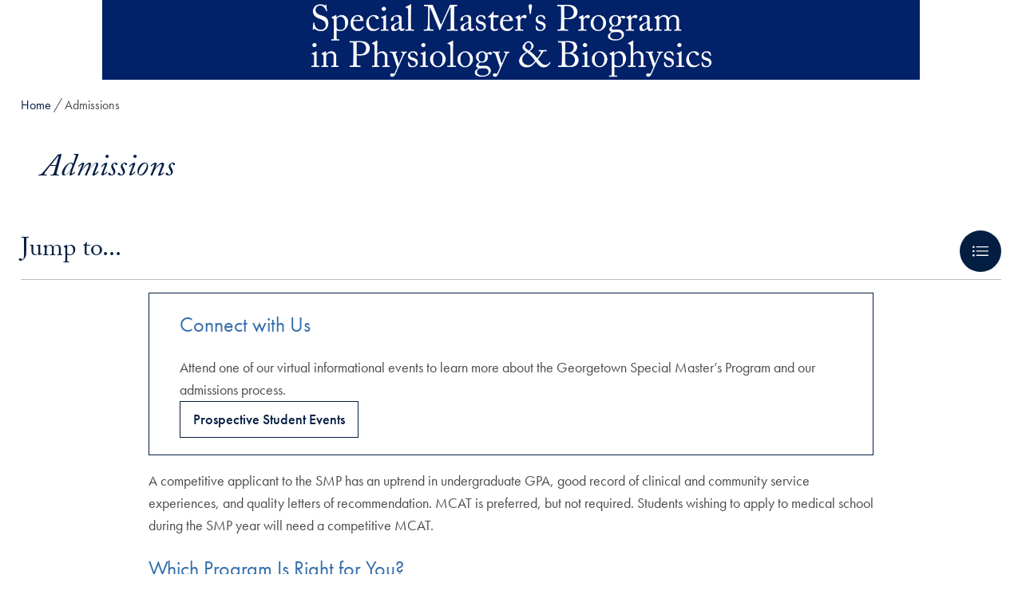

--- FILE ---
content_type: text/html; charset=UTF-8
request_url: https://smp.georgetown.edu/admissions/
body_size: 22000
content:
<!DOCTYPE html>
<html class="no-js" lang="en">
<head>
  <title>Admissions | Special Master&#039;s Program in Physiology &amp; Biophysics |
    Georgetown University</title>

<meta charset="UTF-8">
<meta name="viewport" content="width=device-width, initial-scale=1">
<meta http-equiv="X-UA-Compatible" content="IE=edge">
<meta name="generator" content="WordPress"><link rel="stylesheet" href="https://use.typekit.net/lyg0iku.css"><link rel="pingback" href="https://smp.georgetown.edu/xmlrpc.php"><link rel="apple-touch-icon" href="https://smp.georgetown.edu/wp-content/library-pattern-library/build/images/icons/apple-touch-icon.webp">
  <link rel="apple-touch-icon" href="https://smp.georgetown.edu/wp-content/library-pattern-library/build/images/icons/apple-touch-icon-152x152.webp" sizes="152x152">
  <link rel="apple-touch-icon" href="https://smp.georgetown.edu/wp-content/library-pattern-library/build/images/icons/apple-touch-icon-167x167.webp" sizes="167x167">
  <link rel="apple-touch-icon" href="https://smp.georgetown.edu/wp-content/library-pattern-library/build/images/icons/apple-touch-icon-180x180.webp" sizes="180x180">
  <link rel="icon" href="https://smp.georgetown.edu/wp-content/library-pattern-library/build/images/icons/icon-highres.webp">
  <link rel="icon" href="https://smp.georgetown.edu/wp-content/library-pattern-library/build/images/icons/icon-normal.webp"><meta name='robots' content='index, follow, max-image-preview:large, max-snippet:-1, max-video-preview:-1' />

	<!-- This site is optimized with the Yoast SEO plugin v25.9 - https://yoast.com/wordpress/plugins/seo/ -->
	<link rel="canonical" href="https://smp.georgetown.edu/admissions/" />
	<meta property="og:locale" content="en_US" />
	<meta property="og:type" content="article" />
	<meta property="og:title" content="Admissions - Special Master&#039;s Program in Physiology &amp; Biophysics" />
	<meta property="og:description" content="A competitive applicant to the SMP has an uptrend in undergraduate GPA, good record of clinical and community service experiences, and quality letters of recommendation. MCAT is preferred, but not required. Students wishing to apply to medical school during the SMP year will need a competitive MCAT. Which Program Is Right for You? SMP Director [&hellip;]" />
	<meta property="og:url" content="https://smp.georgetown.edu/admissions/" />
	<meta property="og:site_name" content="Special Master&#039;s Program in Physiology &amp; Biophysics" />
	<meta property="article:modified_time" content="2025-11-11T16:34:11+00:00" />
	<meta name="twitter:card" content="summary_large_image" />
	<meta name="twitter:label1" content="Est. reading time" />
	<meta name="twitter:data1" content="9 minutes" />
	<script type="application/ld+json" class="yoast-schema-graph">{"@context":"https://schema.org","@graph":[{"@type":"WebPage","@id":"https://smp.georgetown.edu/admissions/","url":"https://smp.georgetown.edu/admissions/","name":"Admissions - Special Master&#039;s Program in Physiology &amp; Biophysics","isPartOf":{"@id":"https://smp.georgetown.edu/#website"},"datePublished":"2022-09-28T17:58:31+00:00","dateModified":"2025-11-11T16:34:11+00:00","breadcrumb":{"@id":"https://smp.georgetown.edu/admissions/#breadcrumb"},"inLanguage":"en-US","potentialAction":[{"@type":"ReadAction","target":["https://smp.georgetown.edu/admissions/"]}]},{"@type":"BreadcrumbList","@id":"https://smp.georgetown.edu/admissions/#breadcrumb","itemListElement":[{"@type":"ListItem","position":1,"name":"Home","item":"https://smp.georgetown.edu/"},{"@type":"ListItem","position":2,"name":"Admissions"}]},{"@type":"WebSite","@id":"https://smp.georgetown.edu/#website","url":"https://smp.georgetown.edu/","name":"Special Master&#039;s Program in Physiology &amp; Biophysics","description":"","potentialAction":[{"@type":"SearchAction","target":{"@type":"EntryPoint","urlTemplate":"https://smp.georgetown.edu/?s={search_term_string}"},"query-input":{"@type":"PropertyValueSpecification","valueRequired":true,"valueName":"search_term_string"}}],"inLanguage":"en-US"}]}</script>
	<!-- / Yoast SEO plugin. -->


<link rel='dns-prefetch' href='//smp.georgetown.edu' />
<script type="text/javascript">
/* <![CDATA[ */
window._wpemojiSettings = {"baseUrl":"https:\/\/s.w.org\/images\/core\/emoji\/16.0.1\/72x72\/","ext":".png","svgUrl":"https:\/\/s.w.org\/images\/core\/emoji\/16.0.1\/svg\/","svgExt":".svg","source":{"concatemoji":"https:\/\/smp.georgetown.edu\/wp-includes\/js\/wp-emoji-release.min.js?ver=6.8.3"}};
/*! This file is auto-generated */
!function(s,n){var o,i,e;function c(e){try{var t={supportTests:e,timestamp:(new Date).valueOf()};sessionStorage.setItem(o,JSON.stringify(t))}catch(e){}}function p(e,t,n){e.clearRect(0,0,e.canvas.width,e.canvas.height),e.fillText(t,0,0);var t=new Uint32Array(e.getImageData(0,0,e.canvas.width,e.canvas.height).data),a=(e.clearRect(0,0,e.canvas.width,e.canvas.height),e.fillText(n,0,0),new Uint32Array(e.getImageData(0,0,e.canvas.width,e.canvas.height).data));return t.every(function(e,t){return e===a[t]})}function u(e,t){e.clearRect(0,0,e.canvas.width,e.canvas.height),e.fillText(t,0,0);for(var n=e.getImageData(16,16,1,1),a=0;a<n.data.length;a++)if(0!==n.data[a])return!1;return!0}function f(e,t,n,a){switch(t){case"flag":return n(e,"\ud83c\udff3\ufe0f\u200d\u26a7\ufe0f","\ud83c\udff3\ufe0f\u200b\u26a7\ufe0f")?!1:!n(e,"\ud83c\udde8\ud83c\uddf6","\ud83c\udde8\u200b\ud83c\uddf6")&&!n(e,"\ud83c\udff4\udb40\udc67\udb40\udc62\udb40\udc65\udb40\udc6e\udb40\udc67\udb40\udc7f","\ud83c\udff4\u200b\udb40\udc67\u200b\udb40\udc62\u200b\udb40\udc65\u200b\udb40\udc6e\u200b\udb40\udc67\u200b\udb40\udc7f");case"emoji":return!a(e,"\ud83e\udedf")}return!1}function g(e,t,n,a){var r="undefined"!=typeof WorkerGlobalScope&&self instanceof WorkerGlobalScope?new OffscreenCanvas(300,150):s.createElement("canvas"),o=r.getContext("2d",{willReadFrequently:!0}),i=(o.textBaseline="top",o.font="600 32px Arial",{});return e.forEach(function(e){i[e]=t(o,e,n,a)}),i}function t(e){var t=s.createElement("script");t.src=e,t.defer=!0,s.head.appendChild(t)}"undefined"!=typeof Promise&&(o="wpEmojiSettingsSupports",i=["flag","emoji"],n.supports={everything:!0,everythingExceptFlag:!0},e=new Promise(function(e){s.addEventListener("DOMContentLoaded",e,{once:!0})}),new Promise(function(t){var n=function(){try{var e=JSON.parse(sessionStorage.getItem(o));if("object"==typeof e&&"number"==typeof e.timestamp&&(new Date).valueOf()<e.timestamp+604800&&"object"==typeof e.supportTests)return e.supportTests}catch(e){}return null}();if(!n){if("undefined"!=typeof Worker&&"undefined"!=typeof OffscreenCanvas&&"undefined"!=typeof URL&&URL.createObjectURL&&"undefined"!=typeof Blob)try{var e="postMessage("+g.toString()+"("+[JSON.stringify(i),f.toString(),p.toString(),u.toString()].join(",")+"));",a=new Blob([e],{type:"text/javascript"}),r=new Worker(URL.createObjectURL(a),{name:"wpTestEmojiSupports"});return void(r.onmessage=function(e){c(n=e.data),r.terminate(),t(n)})}catch(e){}c(n=g(i,f,p,u))}t(n)}).then(function(e){for(var t in e)n.supports[t]=e[t],n.supports.everything=n.supports.everything&&n.supports[t],"flag"!==t&&(n.supports.everythingExceptFlag=n.supports.everythingExceptFlag&&n.supports[t]);n.supports.everythingExceptFlag=n.supports.everythingExceptFlag&&!n.supports.flag,n.DOMReady=!1,n.readyCallback=function(){n.DOMReady=!0}}).then(function(){return e}).then(function(){var e;n.supports.everything||(n.readyCallback(),(e=n.source||{}).concatemoji?t(e.concatemoji):e.wpemoji&&e.twemoji&&(t(e.twemoji),t(e.wpemoji)))}))}((window,document),window._wpemojiSettings);
/* ]]> */
</script>
<style id='wp-emoji-styles-inline-css' type='text/css'>

	img.wp-smiley, img.emoji {
		display: inline !important;
		border: none !important;
		box-shadow: none !important;
		height: 1em !important;
		width: 1em !important;
		margin: 0 0.07em !important;
		vertical-align: -0.1em !important;
		background: none !important;
		padding: 0 !important;
	}
</style>
<link rel='stylesheet' id='pantheon-google-map-block-css-css' href='https://smp.georgetown.edu/wp-content/plugins/embed-gutenberg-block-google-maps/assets/css/style.836e5da587e9ec9692c0.css?ver=1762823628' type='text/css' media='all' />
<link rel='stylesheet' id='gu-custom-blocks-css' href='https://smp.georgetown.edu/wp-content/plugins/wp-plugin-custom-blocks/source/inc/../../build/css/gu-custom-blocks-frontend.css?ver=1762823628' type='text/css' media='all' />
<style id='global-styles-inline-css' type='text/css'>
:root{--wp--preset--aspect-ratio--square: 1;--wp--preset--aspect-ratio--4-3: 4/3;--wp--preset--aspect-ratio--3-4: 3/4;--wp--preset--aspect-ratio--3-2: 3/2;--wp--preset--aspect-ratio--2-3: 2/3;--wp--preset--aspect-ratio--16-9: 16/9;--wp--preset--aspect-ratio--9-16: 9/16;--wp--preset--color--black: #000000;--wp--preset--color--cyan-bluish-gray: #abb8c3;--wp--preset--color--white: #ffffff;--wp--preset--color--pale-pink: #f78da7;--wp--preset--color--vivid-red: #cf2e2e;--wp--preset--color--luminous-vivid-orange: #ff6900;--wp--preset--color--luminous-vivid-amber: #fcb900;--wp--preset--color--light-green-cyan: #7bdcb5;--wp--preset--color--vivid-green-cyan: #00d084;--wp--preset--color--pale-cyan-blue: #8ed1fc;--wp--preset--color--vivid-cyan-blue: #0693e3;--wp--preset--color--vivid-purple: #9b51e0;--wp--preset--gradient--vivid-cyan-blue-to-vivid-purple: linear-gradient(135deg,rgba(6,147,227,1) 0%,rgb(155,81,224) 100%);--wp--preset--gradient--light-green-cyan-to-vivid-green-cyan: linear-gradient(135deg,rgb(122,220,180) 0%,rgb(0,208,130) 100%);--wp--preset--gradient--luminous-vivid-amber-to-luminous-vivid-orange: linear-gradient(135deg,rgba(252,185,0,1) 0%,rgba(255,105,0,1) 100%);--wp--preset--gradient--luminous-vivid-orange-to-vivid-red: linear-gradient(135deg,rgba(255,105,0,1) 0%,rgb(207,46,46) 100%);--wp--preset--gradient--very-light-gray-to-cyan-bluish-gray: linear-gradient(135deg,rgb(238,238,238) 0%,rgb(169,184,195) 100%);--wp--preset--gradient--cool-to-warm-spectrum: linear-gradient(135deg,rgb(74,234,220) 0%,rgb(151,120,209) 20%,rgb(207,42,186) 40%,rgb(238,44,130) 60%,rgb(251,105,98) 80%,rgb(254,248,76) 100%);--wp--preset--gradient--blush-light-purple: linear-gradient(135deg,rgb(255,206,236) 0%,rgb(152,150,240) 100%);--wp--preset--gradient--blush-bordeaux: linear-gradient(135deg,rgb(254,205,165) 0%,rgb(254,45,45) 50%,rgb(107,0,62) 100%);--wp--preset--gradient--luminous-dusk: linear-gradient(135deg,rgb(255,203,112) 0%,rgb(199,81,192) 50%,rgb(65,88,208) 100%);--wp--preset--gradient--pale-ocean: linear-gradient(135deg,rgb(255,245,203) 0%,rgb(182,227,212) 50%,rgb(51,167,181) 100%);--wp--preset--gradient--electric-grass: linear-gradient(135deg,rgb(202,248,128) 0%,rgb(113,206,126) 100%);--wp--preset--gradient--midnight: linear-gradient(135deg,rgb(2,3,129) 0%,rgb(40,116,252) 100%);--wp--preset--font-size--small: 13px;--wp--preset--font-size--medium: 20px;--wp--preset--font-size--large: 36px;--wp--preset--font-size--x-large: 42px;--wp--preset--spacing--20: 0.44rem;--wp--preset--spacing--30: 0.67rem;--wp--preset--spacing--40: 1rem;--wp--preset--spacing--50: 1.5rem;--wp--preset--spacing--60: 2.25rem;--wp--preset--spacing--70: 3.38rem;--wp--preset--spacing--80: 5.06rem;--wp--preset--shadow--natural: 6px 6px 9px rgba(0, 0, 0, 0.2);--wp--preset--shadow--deep: 12px 12px 50px rgba(0, 0, 0, 0.4);--wp--preset--shadow--sharp: 6px 6px 0px rgba(0, 0, 0, 0.2);--wp--preset--shadow--outlined: 6px 6px 0px -3px rgba(255, 255, 255, 1), 6px 6px rgba(0, 0, 0, 1);--wp--preset--shadow--crisp: 6px 6px 0px rgba(0, 0, 0, 1);}.wp-block-gu-full-width-overlay{--wp--preset--color--blue: var(--color-gu-blue);--wp--preset--color--gray: var(--color-gu-gray);--wp--preset--color--indigo: var(--color-gu-indigo);--wp--preset--color--twilight: var(--color-gu-twilight);}.wp-block-gu-grid-cta{--wp--preset--color--white: var(--color-gu-white);--wp--preset--color--blue: var(--color-gu-blue);--wp--preset--color--gray: var(--color-gu-gray);}.wp-block-gu-grid-info{--wp--preset--color--blue: var(--color-gu-blue);--wp--preset--color--gray: var(--color-gu-gray);}.wp-block-gu-highlight{--wp--preset--color--blue: var(--color-gu-blue);--wp--preset--color--gray: var(--color-gu-gray);--wp--preset--color--maroon: var(--color-gu-maroon);--wp--preset--color--cerulean: var(--color-gu-cerulean);--wp--preset--color--healylawn: var(--color-gu-healylawn);}.wp-block-gu-news{--wp--preset--color--white: var(--color-gu-white);--wp--preset--color--gray: var(--color-gu-gray);}:where(body) { margin: 0; }.wp-site-blocks > .alignleft { float: left; margin-right: 2em; }.wp-site-blocks > .alignright { float: right; margin-left: 2em; }.wp-site-blocks > .aligncenter { justify-content: center; margin-left: auto; margin-right: auto; }:where(.is-layout-flex){gap: 0.5em;}:where(.is-layout-grid){gap: 0.5em;}.is-layout-flow > .alignleft{float: left;margin-inline-start: 0;margin-inline-end: 2em;}.is-layout-flow > .alignright{float: right;margin-inline-start: 2em;margin-inline-end: 0;}.is-layout-flow > .aligncenter{margin-left: auto !important;margin-right: auto !important;}.is-layout-constrained > .alignleft{float: left;margin-inline-start: 0;margin-inline-end: 2em;}.is-layout-constrained > .alignright{float: right;margin-inline-start: 2em;margin-inline-end: 0;}.is-layout-constrained > .aligncenter{margin-left: auto !important;margin-right: auto !important;}.is-layout-constrained > :where(:not(.alignleft):not(.alignright):not(.alignfull)){margin-left: auto !important;margin-right: auto !important;}body .is-layout-flex{display: flex;}.is-layout-flex{flex-wrap: wrap;align-items: center;}.is-layout-flex > :is(*, div){margin: 0;}body .is-layout-grid{display: grid;}.is-layout-grid > :is(*, div){margin: 0;}body{padding-top: 0px;padding-right: 0px;padding-bottom: 0px;padding-left: 0px;}a:where(:not(.wp-element-button)){text-decoration: underline;}:root :where(.wp-element-button, .wp-block-button__link){background-color: #32373c;border-width: 0;color: #fff;font-family: inherit;font-size: inherit;line-height: inherit;padding: calc(0.667em + 2px) calc(1.333em + 2px);text-decoration: none;}.has-black-color{color: var(--wp--preset--color--black) !important;}.has-cyan-bluish-gray-color{color: var(--wp--preset--color--cyan-bluish-gray) !important;}.has-white-color{color: var(--wp--preset--color--white) !important;}.has-pale-pink-color{color: var(--wp--preset--color--pale-pink) !important;}.has-vivid-red-color{color: var(--wp--preset--color--vivid-red) !important;}.has-luminous-vivid-orange-color{color: var(--wp--preset--color--luminous-vivid-orange) !important;}.has-luminous-vivid-amber-color{color: var(--wp--preset--color--luminous-vivid-amber) !important;}.has-light-green-cyan-color{color: var(--wp--preset--color--light-green-cyan) !important;}.has-vivid-green-cyan-color{color: var(--wp--preset--color--vivid-green-cyan) !important;}.has-pale-cyan-blue-color{color: var(--wp--preset--color--pale-cyan-blue) !important;}.has-vivid-cyan-blue-color{color: var(--wp--preset--color--vivid-cyan-blue) !important;}.has-vivid-purple-color{color: var(--wp--preset--color--vivid-purple) !important;}.has-black-background-color{background-color: var(--wp--preset--color--black) !important;}.has-cyan-bluish-gray-background-color{background-color: var(--wp--preset--color--cyan-bluish-gray) !important;}.has-white-background-color{background-color: var(--wp--preset--color--white) !important;}.has-pale-pink-background-color{background-color: var(--wp--preset--color--pale-pink) !important;}.has-vivid-red-background-color{background-color: var(--wp--preset--color--vivid-red) !important;}.has-luminous-vivid-orange-background-color{background-color: var(--wp--preset--color--luminous-vivid-orange) !important;}.has-luminous-vivid-amber-background-color{background-color: var(--wp--preset--color--luminous-vivid-amber) !important;}.has-light-green-cyan-background-color{background-color: var(--wp--preset--color--light-green-cyan) !important;}.has-vivid-green-cyan-background-color{background-color: var(--wp--preset--color--vivid-green-cyan) !important;}.has-pale-cyan-blue-background-color{background-color: var(--wp--preset--color--pale-cyan-blue) !important;}.has-vivid-cyan-blue-background-color{background-color: var(--wp--preset--color--vivid-cyan-blue) !important;}.has-vivid-purple-background-color{background-color: var(--wp--preset--color--vivid-purple) !important;}.has-black-border-color{border-color: var(--wp--preset--color--black) !important;}.has-cyan-bluish-gray-border-color{border-color: var(--wp--preset--color--cyan-bluish-gray) !important;}.has-white-border-color{border-color: var(--wp--preset--color--white) !important;}.has-pale-pink-border-color{border-color: var(--wp--preset--color--pale-pink) !important;}.has-vivid-red-border-color{border-color: var(--wp--preset--color--vivid-red) !important;}.has-luminous-vivid-orange-border-color{border-color: var(--wp--preset--color--luminous-vivid-orange) !important;}.has-luminous-vivid-amber-border-color{border-color: var(--wp--preset--color--luminous-vivid-amber) !important;}.has-light-green-cyan-border-color{border-color: var(--wp--preset--color--light-green-cyan) !important;}.has-vivid-green-cyan-border-color{border-color: var(--wp--preset--color--vivid-green-cyan) !important;}.has-pale-cyan-blue-border-color{border-color: var(--wp--preset--color--pale-cyan-blue) !important;}.has-vivid-cyan-blue-border-color{border-color: var(--wp--preset--color--vivid-cyan-blue) !important;}.has-vivid-purple-border-color{border-color: var(--wp--preset--color--vivid-purple) !important;}.has-vivid-cyan-blue-to-vivid-purple-gradient-background{background: var(--wp--preset--gradient--vivid-cyan-blue-to-vivid-purple) !important;}.has-light-green-cyan-to-vivid-green-cyan-gradient-background{background: var(--wp--preset--gradient--light-green-cyan-to-vivid-green-cyan) !important;}.has-luminous-vivid-amber-to-luminous-vivid-orange-gradient-background{background: var(--wp--preset--gradient--luminous-vivid-amber-to-luminous-vivid-orange) !important;}.has-luminous-vivid-orange-to-vivid-red-gradient-background{background: var(--wp--preset--gradient--luminous-vivid-orange-to-vivid-red) !important;}.has-very-light-gray-to-cyan-bluish-gray-gradient-background{background: var(--wp--preset--gradient--very-light-gray-to-cyan-bluish-gray) !important;}.has-cool-to-warm-spectrum-gradient-background{background: var(--wp--preset--gradient--cool-to-warm-spectrum) !important;}.has-blush-light-purple-gradient-background{background: var(--wp--preset--gradient--blush-light-purple) !important;}.has-blush-bordeaux-gradient-background{background: var(--wp--preset--gradient--blush-bordeaux) !important;}.has-luminous-dusk-gradient-background{background: var(--wp--preset--gradient--luminous-dusk) !important;}.has-pale-ocean-gradient-background{background: var(--wp--preset--gradient--pale-ocean) !important;}.has-electric-grass-gradient-background{background: var(--wp--preset--gradient--electric-grass) !important;}.has-midnight-gradient-background{background: var(--wp--preset--gradient--midnight) !important;}.has-small-font-size{font-size: var(--wp--preset--font-size--small) !important;}.has-medium-font-size{font-size: var(--wp--preset--font-size--medium) !important;}.has-large-font-size{font-size: var(--wp--preset--font-size--large) !important;}.has-x-large-font-size{font-size: var(--wp--preset--font-size--x-large) !important;}.wp-block-gu-full-width-overlay.has-blue-color{color: var(--wp--preset--color--blue) !important;}.wp-block-gu-full-width-overlay.has-gray-color{color: var(--wp--preset--color--gray) !important;}.wp-block-gu-full-width-overlay.has-indigo-color{color: var(--wp--preset--color--indigo) !important;}.wp-block-gu-full-width-overlay.has-twilight-color{color: var(--wp--preset--color--twilight) !important;}.wp-block-gu-full-width-overlay.has-blue-background-color{background-color: var(--wp--preset--color--blue) !important;}.wp-block-gu-full-width-overlay.has-gray-background-color{background-color: var(--wp--preset--color--gray) !important;}.wp-block-gu-full-width-overlay.has-indigo-background-color{background-color: var(--wp--preset--color--indigo) !important;}.wp-block-gu-full-width-overlay.has-twilight-background-color{background-color: var(--wp--preset--color--twilight) !important;}.wp-block-gu-full-width-overlay.has-blue-border-color{border-color: var(--wp--preset--color--blue) !important;}.wp-block-gu-full-width-overlay.has-gray-border-color{border-color: var(--wp--preset--color--gray) !important;}.wp-block-gu-full-width-overlay.has-indigo-border-color{border-color: var(--wp--preset--color--indigo) !important;}.wp-block-gu-full-width-overlay.has-twilight-border-color{border-color: var(--wp--preset--color--twilight) !important;}.wp-block-gu-grid-cta.has-white-color{color: var(--wp--preset--color--white) !important;}.wp-block-gu-grid-cta.has-blue-color{color: var(--wp--preset--color--blue) !important;}.wp-block-gu-grid-cta.has-gray-color{color: var(--wp--preset--color--gray) !important;}.wp-block-gu-grid-cta.has-white-background-color{background-color: var(--wp--preset--color--white) !important;}.wp-block-gu-grid-cta.has-blue-background-color{background-color: var(--wp--preset--color--blue) !important;}.wp-block-gu-grid-cta.has-gray-background-color{background-color: var(--wp--preset--color--gray) !important;}.wp-block-gu-grid-cta.has-white-border-color{border-color: var(--wp--preset--color--white) !important;}.wp-block-gu-grid-cta.has-blue-border-color{border-color: var(--wp--preset--color--blue) !important;}.wp-block-gu-grid-cta.has-gray-border-color{border-color: var(--wp--preset--color--gray) !important;}.wp-block-gu-grid-info.has-blue-color{color: var(--wp--preset--color--blue) !important;}.wp-block-gu-grid-info.has-gray-color{color: var(--wp--preset--color--gray) !important;}.wp-block-gu-grid-info.has-blue-background-color{background-color: var(--wp--preset--color--blue) !important;}.wp-block-gu-grid-info.has-gray-background-color{background-color: var(--wp--preset--color--gray) !important;}.wp-block-gu-grid-info.has-blue-border-color{border-color: var(--wp--preset--color--blue) !important;}.wp-block-gu-grid-info.has-gray-border-color{border-color: var(--wp--preset--color--gray) !important;}.wp-block-gu-highlight.has-blue-color{color: var(--wp--preset--color--blue) !important;}.wp-block-gu-highlight.has-gray-color{color: var(--wp--preset--color--gray) !important;}.wp-block-gu-highlight.has-maroon-color{color: var(--wp--preset--color--maroon) !important;}.wp-block-gu-highlight.has-cerulean-color{color: var(--wp--preset--color--cerulean) !important;}.wp-block-gu-highlight.has-healylawn-color{color: var(--wp--preset--color--healylawn) !important;}.wp-block-gu-highlight.has-blue-background-color{background-color: var(--wp--preset--color--blue) !important;}.wp-block-gu-highlight.has-gray-background-color{background-color: var(--wp--preset--color--gray) !important;}.wp-block-gu-highlight.has-maroon-background-color{background-color: var(--wp--preset--color--maroon) !important;}.wp-block-gu-highlight.has-cerulean-background-color{background-color: var(--wp--preset--color--cerulean) !important;}.wp-block-gu-highlight.has-healylawn-background-color{background-color: var(--wp--preset--color--healylawn) !important;}.wp-block-gu-highlight.has-blue-border-color{border-color: var(--wp--preset--color--blue) !important;}.wp-block-gu-highlight.has-gray-border-color{border-color: var(--wp--preset--color--gray) !important;}.wp-block-gu-highlight.has-maroon-border-color{border-color: var(--wp--preset--color--maroon) !important;}.wp-block-gu-highlight.has-cerulean-border-color{border-color: var(--wp--preset--color--cerulean) !important;}.wp-block-gu-highlight.has-healylawn-border-color{border-color: var(--wp--preset--color--healylawn) !important;}.wp-block-gu-news.has-white-color{color: var(--wp--preset--color--white) !important;}.wp-block-gu-news.has-gray-color{color: var(--wp--preset--color--gray) !important;}.wp-block-gu-news.has-white-background-color{background-color: var(--wp--preset--color--white) !important;}.wp-block-gu-news.has-gray-background-color{background-color: var(--wp--preset--color--gray) !important;}.wp-block-gu-news.has-white-border-color{border-color: var(--wp--preset--color--white) !important;}.wp-block-gu-news.has-gray-border-color{border-color: var(--wp--preset--color--gray) !important;}
:where(.wp-block-post-template.is-layout-flex){gap: 1.25em;}:where(.wp-block-post-template.is-layout-grid){gap: 1.25em;}
:where(.wp-block-columns.is-layout-flex){gap: 2em;}:where(.wp-block-columns.is-layout-grid){gap: 2em;}
:root :where(.wp-block-pullquote){font-size: 1.5em;line-height: 1.6;}
</style>
<link rel='stylesheet' id='gu-1789-band-aid-css' href='https://smp.georgetown.edu/wp-content/themes/wp-theme-1789/style.css?ver=1762823629' type='text/css' media='band-aid' />
<link rel='stylesheet' id='gu-1789-css' href='https://smp.georgetown.edu/wp-content/themes/wp-theme-1789/build/css/screen.css?ver=1762823629' type='text/css' media='screen' />
<link rel='stylesheet' id='gu-1789-design-catalog-css' href='https://smp.georgetown.edu/wp-content/themes/wp-theme-1789/build/css/screen-1789.css?ver=1762823629' type='text/css' media='screen' />
<script type="text/javascript" src="https://smp.georgetown.edu/wp-includes/js/jquery/jquery.min.js?ver=3.7.1" id="jquery-core-js"></script>
<script type="text/javascript" src="https://smp.georgetown.edu/wp-includes/js/jquery/jquery-migrate.min.js?ver=3.4.1" id="jquery-migrate-js"></script>
<script type="text/javascript" src="https://smp.georgetown.edu/wp-content/plugins/wp-plugin-custom-blocks/source/inc/../../build/js/gu-custom-blocks-frontend.min.js?ver=1762823628" id="gu-custom-blocks-js"></script>
<link rel="https://api.w.org/" href="https://smp.georgetown.edu/wp-json/" /><link rel="alternate" title="JSON" type="application/json" href="https://smp.georgetown.edu/wp-json/wp/v2/pages/2068" /><link rel="EditURI" type="application/rsd+xml" title="RSD" href="https://smp.georgetown.edu/xmlrpc.php?rsd" />
<meta name="generator" content="WordPress 6.8.3" />
<link rel='shortlink' href='https://smp.georgetown.edu/?p=2068' />
<link rel="alternate" title="oEmbed (JSON)" type="application/json+oembed" href="https://smp.georgetown.edu/wp-json/oembed/1.0/embed?url=https%3A%2F%2Fsmp.georgetown.edu%2Fadmissions%2F" />
<link rel="alternate" title="oEmbed (XML)" type="text/xml+oembed" href="https://smp.georgetown.edu/wp-json/oembed/1.0/embed?url=https%3A%2F%2Fsmp.georgetown.edu%2Fadmissions%2F&#038;format=xml" />
<meta name="facebook-domain-verification" content="purstjzbx9dau9e9ijibztc9tjyg80">

      <!-- Google Tag Manager -->
      <script>(function(w,d,s,l,i){w[l]=w[l]||[];w[l].push({'gtm.start':
      new Date().getTime(),event:'gtm.js'});var f=d.getElementsByTagName(s)[0],
      j=d.createElement(s),dl=l!='dataLayer'?'&l='+l:'';j.async=true;j.src=
      'https://www.googletagmanager.com/gtm.js?id='+i+dl;f.parentNode.insertBefore(j,f);
      })(window,document,'script','dataLayer','GTM-MJPNSMP');</script>
      <!-- End Google Tag Manager -->

</head>

<body class="gu-1789-body site-unit body-chaptered">
      <noscript>
      <iframe src="https://www.googletagmanager.com/ns.html?id=GTM-MJPNSMP"
        height="0" width="0" style="display:none;visibility:hidden"></iframe>
    </noscript>
  
  <nav class="gu-nav gu-nav-skip " aria-label="skip links"><ol class="gu-block gu-list list-ordered gu-nav-flex gu-nav-list skip-list "role="list" ><li class="list-item skip-item gu-nav-item skip-item-top"><a class="gu-link  list-link gu-nav-link skip-link " href="#main-content"><span class="skip-link-text">Skip to main content</span></a></li>
</ol>
</nav>
  <header class="gu-page gu-page-full gu-header gu-body-header gu-header-large" aria-label="global"><div class="gu-page gu-page-full gu-header-section gu-header-georgetown">
      <div class="gu-page gu-page-wide gu-header-inner">

        <div class="gu-header-gu with-parent-site"><a class="gu-link gu-logo gu-logo-link " href="https://www.georgetown.edu/"><svg class="gu-image   gu-logotype gu-logotype-nameplate"width="320"height="23"aria-label="Georgetown University"tabindex="-1"
      ><use href="https://smp.georgetown.edu/wp-content/library-pattern-library/build/images/georgetown.svg#nameplate" tabindex="-1" /></svg></a><span class="gu-parent-site-dot fa-solid fa-circle" aria-hidden="true"></span><a class="gu-link gu-parent parent-site parent-link " href="https://biomedicalprograms.georgetown.edu/">School of Medicine | Biomedical Graduate Education</a></div><nav class="gu-nav gu-nav-menu menu-secondary menu-secondary-large menu-large" aria-label="secondary"><ol class="gu-block gu-list list-ordered gu-nav-flex gu-nav-list menu-list "role="list" ><li class="list-item menu-item gu-nav-item menu-item-top"><a class="gu-link  list-link gu-nav-link menu-link " href="https://smp.georgetown.edu/parents/"><span class="menu-link-text">Parents</span></a></li>
<li class="list-item menu-item gu-nav-item menu-item-top"><a class="gu-link  list-link gu-nav-link menu-link " href="https://smp.georgetown.edu/contact/"><span class="menu-link-text">Contact Us</span></a></li>
<li class="list-item menu-item gu-nav-item menu-item-top"><a class="gu-link  list-link gu-nav-link menu-link " href="https://smp.georgetown.edu/give/"><span class="menu-link-text">Give</span></a></li>
<li class="list-item menu-item gu-nav-item menu-item-top"><span class="menu-link-text"></span></li>
</ol>
</nav><button class="btn btn-header btn-icon btn-search " aria-label="Open Search Form"><svg class="gu-image   image-icon image-icon-search"width="50"height="50"aria-hidden="true"tabindex="-1"
      ><use href="https://smp.georgetown.edu/wp-content/library-pattern-library/build/images/icons.svg#search" tabindex="-1" /></svg></button><div class="gu-block gu-container  gu-form-search gu-form-modal gu-form-search-modal closed has-light-color has-blue-background-color gu-block-full      " role="dialog"><form class="gu-block form-search" name="form-search" id="form-search-large" role="search" method="GET" action="https://search.uis.georgetown.edu"><input type="hidden" name="sitesearch" value="https://smp.georgetown.edu">
      <input type="hidden" name="sitename" value="Special Master&#039;s Program in Physiology &amp; Biophysics">
<label class="form-label h1 has-light-color has-text-align-center form-search-label"
  id="search-large-label" for="search-large"
>

  <span class="form-label-text">Search this Site</span></label>
<input
  type="search"
  class="form-input form-search-input form-input-search "
  id="search-large" name="q"  autocomplete="off" />

    <button class="btn form-search-button btn-primary"type="submit">Search</button>
  </form><button class="btn form-search-close btn-close " aria-label="Close the search modal"><svg class="gu-image   image-icon image-icon-close"width="20"height="20"aria-hidden="true"tabindex="-1"
      ><use href="https://smp.georgetown.edu/wp-content/library-pattern-library/build/images/icons.svg#close" tabindex="-1" /></svg></button></div></div>
    </div>

    <div class="gu-page gu-page-full gu-header-section gu-header-site unit">
      <div class="gu-page gu-page-wide gu-header-inner title-site-image"><a class="gu-link gu-title title-site title-link " href="https://smp.georgetown.edu"><img src="https://smp.georgetown.edu/wp-content/uploads/sites/396/2024/09/smp-two-lines-1.png" class="gu-image has-white-color gu-logo-school gu-logo-school-" alt="Special Master&#039;s Program in Physiology &amp; Biophysics"/></a><nav class="gu-nav gu-nav-menu menu-main menu-main-large menu-large" aria-label="primary"><ol class="gu-block gu-list list-ordered gu-nav-flex gu-nav-list menu-list "role="list" ><li class="list-item menu-item gu-nav-item menu-item-top has-menu-sub"><a class="gu-link  list-link gu-nav-link menu-link has-menu-sub " href="https://smp.georgetown.edu/admissions/"><span class="menu-link-text">Admissions</span></a><button class="btn menu-submenu-toggle " aria-label="Toggle submenu for Admissions" aria-controls="admissions-menu-large" data-toggle="closed"aria-expanded="false" aria-haspopup="true"><span class="toggle-submenu-icon toggle-submenu-icon-caret-down">
      <svg class="gu-image   image-icon image-icon-caret-down"width="16"height="16"aria-hidden="true"tabindex="-1"
      ><use href="https://smp.georgetown.edu/wp-content/library-pattern-library/build/images/icons.svg#caret" tabindex="-1" /></svg>    </span>
    <span class="toggle-submenu-icon toggle-submenu-icon-caret-up">
      <svg class="gu-image   image-icon image-icon-caret-up"width="16"height="16"aria-hidden="true"tabindex="-1"
      ><use href="https://smp.georgetown.edu/wp-content/library-pattern-library/build/images/icons.svg#caret" tabindex="-1" /></svg>    </span></button><ol class="gu-block gu-list list-ordered gu-nav-flex gu-nav-list menu-list menu-list-child closed "id="admissions-menu-large" role="list" ><li class="list-item menu-item gu-nav-item menu-item-child"><a class="gu-link  list-link gu-nav-link menu-link menu-link-child " href="https://smp.georgetown.edu/admissions/prospective-student-events/"><span class="menu-link-text">Prospective Student Events</span></a></li>
<li class="list-item menu-item gu-nav-item menu-item-child"><a class="gu-link  list-link gu-nav-link menu-link menu-link-child " href="https://smp.georgetown.edu/admissions/faq/"><span class="menu-link-text">SMP Frequently Asked Questions</span></a></li>
</ol>
</li>
<li class="list-item menu-item gu-nav-item menu-item-top has-menu-sub"><a class="gu-link  list-link gu-nav-link menu-link has-menu-sub " href="https://smp.georgetown.edu/curriculum/"><span class="menu-link-text">Curriculum</span></a><button class="btn menu-submenu-toggle " aria-label="Toggle submenu for Curriculum" aria-controls="curriculum-menu-large" data-toggle="closed"aria-expanded="false" aria-haspopup="true"><span class="toggle-submenu-icon toggle-submenu-icon-caret-down">
      <svg class="gu-image   image-icon image-icon-caret-down"width="16"height="16"aria-hidden="true"tabindex="-1"
      ><use href="https://smp.georgetown.edu/wp-content/library-pattern-library/build/images/icons.svg#caret" tabindex="-1" /></svg>    </span>
    <span class="toggle-submenu-icon toggle-submenu-icon-caret-up">
      <svg class="gu-image   image-icon image-icon-caret-up"width="16"height="16"aria-hidden="true"tabindex="-1"
      ><use href="https://smp.georgetown.edu/wp-content/library-pattern-library/build/images/icons.svg#caret" tabindex="-1" /></svg>    </span></button><ol class="gu-block gu-list list-ordered gu-nav-flex gu-nav-list menu-list menu-list-child closed "id="curriculum-menu-large" role="list" ><li class="list-item menu-item gu-nav-item menu-item-child"><a class="gu-link  list-link gu-nav-link menu-link menu-link-child " href="https://smp.georgetown.edu/curriculum/degree-plan/"><span class="menu-link-text">Degree Plan</span></a></li>
<li class="list-item menu-item gu-nav-item menu-item-child"><a class="gu-link  list-link gu-nav-link menu-link menu-link-child " href="https://smp.georgetown.edu/curriculum/courses/"><span class="menu-link-text">Courses</span></a></li>
<li class="list-item menu-item gu-nav-item menu-item-child"><a class="gu-link  list-link gu-nav-link menu-link menu-link-child " href="https://smp.georgetown.edu/curriculum/clinical-skills/"><span class="menu-link-text">Clinical Skills</span></a></li>
<li class="list-item menu-item gu-nav-item menu-item-child"><a class="gu-link  list-link gu-nav-link menu-link menu-link-child " href="https://smp.georgetown.edu/curriculum/campuses/"><span class="menu-link-text">Campuses</span></a></li>
</ol>
</li>
<li class="list-item menu-item gu-nav-item menu-item-top has-menu-sub"><a class="gu-link  list-link gu-nav-link menu-link has-menu-sub " href="https://smp.georgetown.edu/advising/"><span class="menu-link-text">Advising</span></a><button class="btn menu-submenu-toggle " aria-label="Toggle submenu for Advising" aria-controls="advising-menu-large" data-toggle="closed"aria-expanded="false" aria-haspopup="true"><span class="toggle-submenu-icon toggle-submenu-icon-caret-down">
      <svg class="gu-image   image-icon image-icon-caret-down"width="16"height="16"aria-hidden="true"tabindex="-1"
      ><use href="https://smp.georgetown.edu/wp-content/library-pattern-library/build/images/icons.svg#caret" tabindex="-1" /></svg>    </span>
    <span class="toggle-submenu-icon toggle-submenu-icon-caret-up">
      <svg class="gu-image   image-icon image-icon-caret-up"width="16"height="16"aria-hidden="true"tabindex="-1"
      ><use href="https://smp.georgetown.edu/wp-content/library-pattern-library/build/images/icons.svg#caret" tabindex="-1" /></svg>    </span></button><ol class="gu-block gu-list list-ordered gu-nav-flex gu-nav-list menu-list menu-list-child closed "id="advising-menu-large" role="list" ><li class="list-item menu-item gu-nav-item menu-item-child"><a class="gu-link  list-link gu-nav-link menu-link menu-link-child " href="https://smp.georgetown.edu/advising/amcas-aacomas-applications/"><span class="menu-link-text">AMCAS/AACOMAS Applications</span></a></li>
<li class="list-item menu-item gu-nav-item menu-item-child"><a class="gu-link  list-link gu-nav-link menu-link menu-link-child " href="https://smp.georgetown.edu/advising/second-year-strategy/"><span class="menu-link-text">Second Year Strategy</span></a></li>
</ol>
</li>
<li class="list-item menu-item gu-nav-item menu-item-top has-menu-sub"><a class="gu-link  list-link gu-nav-link menu-link has-menu-sub " href="https://smp.georgetown.edu/students/"><span class="menu-link-text">Student Resources</span></a><button class="btn menu-submenu-toggle " aria-label="Toggle submenu for Student Resources" aria-controls="student_resources-menu-large" data-toggle="closed"aria-expanded="false" aria-haspopup="true"><span class="toggle-submenu-icon toggle-submenu-icon-caret-down">
      <svg class="gu-image   image-icon image-icon-caret-down"width="16"height="16"aria-hidden="true"tabindex="-1"
      ><use href="https://smp.georgetown.edu/wp-content/library-pattern-library/build/images/icons.svg#caret" tabindex="-1" /></svg>    </span>
    <span class="toggle-submenu-icon toggle-submenu-icon-caret-up">
      <svg class="gu-image   image-icon image-icon-caret-up"width="16"height="16"aria-hidden="true"tabindex="-1"
      ><use href="https://smp.georgetown.edu/wp-content/library-pattern-library/build/images/icons.svg#caret" tabindex="-1" /></svg>    </span></button><ol class="gu-block gu-list list-ordered gu-nav-flex gu-nav-list menu-list menu-list-child closed "id="student_resources-menu-large" role="list" ><li class="list-item menu-item gu-nav-item menu-item-child"><a class="gu-link  list-link gu-nav-link menu-link menu-link-child " href="https://smp.georgetown.edu/students/new-students/"><span class="menu-link-text">New Students</span></a></li>
<li class="list-item menu-item gu-nav-item menu-item-child"><a class="gu-link  list-link gu-nav-link menu-link menu-link-child " href="https://smp.georgetown.edu/students/calendars/"><span class="menu-link-text">Academic &#038; Refund Calendars</span></a></li>
<li class="list-item menu-item gu-nav-item menu-item-child"><a class="gu-link  list-link gu-nav-link menu-link menu-link-child " href="https://smp.georgetown.edu/students/community-outreach/"><span class="menu-link-text">SMP Community Outreach</span></a></li>
</ol>
</li>
<li class="list-item menu-item gu-nav-item menu-item-top has-menu-sub"><a class="gu-link  list-link gu-nav-link menu-link has-menu-sub " href="https://smp.georgetown.edu/alumni/"><span class="menu-link-text">Alumni Outcomes</span></a><button class="btn menu-submenu-toggle " aria-label="Toggle submenu for Alumni Outcomes" aria-controls="alumni_outcomes-menu-large" data-toggle="closed"aria-expanded="false" aria-haspopup="true"><span class="toggle-submenu-icon toggle-submenu-icon-caret-down">
      <svg class="gu-image   image-icon image-icon-caret-down"width="16"height="16"aria-hidden="true"tabindex="-1"
      ><use href="https://smp.georgetown.edu/wp-content/library-pattern-library/build/images/icons.svg#caret" tabindex="-1" /></svg>    </span>
    <span class="toggle-submenu-icon toggle-submenu-icon-caret-up">
      <svg class="gu-image   image-icon image-icon-caret-up"width="16"height="16"aria-hidden="true"tabindex="-1"
      ><use href="https://smp.georgetown.edu/wp-content/library-pattern-library/build/images/icons.svg#caret" tabindex="-1" /></svg>    </span></button><ol class="gu-block gu-list list-ordered gu-nav-flex gu-nav-list menu-list menu-list-child closed "id="alumni_outcomes-menu-large" role="list" ><li class="list-item menu-item gu-nav-item menu-item-child"><a class="gu-link  list-link gu-nav-link menu-link menu-link-child " href="https://smp.georgetown.edu/alumni/alumni-testimonials/"><span class="menu-link-text">Alumni Testimonials</span></a></li>
</ol>
</li>
<li class="list-item menu-item gu-nav-item menu-item-top"><a class="gu-link  list-link gu-nav-link menu-link " href="https://smp.georgetown.edu/faculty/"><span class="menu-link-text">Faculty</span></a></li>
</ol>
</nav></div>
    </div></header>
  <header class="gu-page gu-page-full gu-header gu-body-header gu-header-small" aria-label="global"><div class="gu-page gu-page-full gu-header-section gu-header-site unit">
      <div class="gu-page gu-page-wide gu-header-inner title-site-image"><a class="gu-link gu-title title-site title-link h1" href="https://smp.georgetown.edu"><img src="https://smp.georgetown.edu/wp-content/uploads/sites/396/2024/09/smp-two-lines-1.png" class="gu-image  gu-logo-school gu-logo-school-" alt="Special Master&#039;s Program in Physiology &amp; Biophysics"/></a><button class="btn btn-header btn-icon btn-menu " aria-label="Open navigation menu" aria-controls="menu-main-small"aria-expanded="false" aria-haspopup="true"><svg class="gu-image   image-icon image-icon-hamburger"width="50"height="28"aria-hidden="true"tabindex="-1"
      ><use href="https://smp.georgetown.edu/wp-content/library-pattern-library/build/images/icons.svg#hamburger" tabindex="-1" /></svg></button><button class="btn btn-header btn-icon btn-close " aria-label="Close navigation menu" aria-controls="menu-main-small"aria-expanded="true" aria-haspopup="true"><svg class="gu-image   image-icon image-icon-close"width="20"height="20"aria-hidden="true"tabindex="-1"
      ><use href="https://smp.georgetown.edu/wp-content/library-pattern-library/build/images/icons.svg#close" tabindex="-1" /></svg></button><div class="menu-off-canvas closed" id="menu-main-small"><nav class="gu-nav gu-nav-menu menu-main menu-main-small menu-small" aria-label="primary"><ol class="gu-block gu-list list-ordered gu-nav-flex gu-nav-list menu-list "role="list" ><li class="list-item menu-item gu-nav-item menu-item-top has-menu-sub"><a class="gu-link  list-link gu-nav-link menu-link has-menu-sub " href="https://smp.georgetown.edu/admissions/"><span class="menu-link-text">Admissions</span></a><button class="btn menu-submenu-toggle " aria-label="Toggle submenu for Admissions" aria-controls="admissions-menu-small" data-toggle="closed"aria-expanded="false" aria-haspopup="true"><span class="toggle-submenu-icon toggle-submenu-icon-caret-down">
      <svg class="gu-image   image-icon image-icon-caret-down"width="16"height="16"aria-hidden="true"tabindex="-1"
      ><use href="https://smp.georgetown.edu/wp-content/library-pattern-library/build/images/icons.svg#caret" tabindex="-1" /></svg>    </span>
    <span class="toggle-submenu-icon toggle-submenu-icon-caret-up">
      <svg class="gu-image   image-icon image-icon-caret-up"width="16"height="16"aria-hidden="true"tabindex="-1"
      ><use href="https://smp.georgetown.edu/wp-content/library-pattern-library/build/images/icons.svg#caret" tabindex="-1" /></svg>    </span></button><ol class="gu-block gu-list list-ordered gu-nav-flex gu-nav-list menu-list menu-list-child closed "id="admissions-menu-small" role="list" ><li class="list-item menu-item gu-nav-item menu-item-child"><a class="gu-link  list-link gu-nav-link menu-link menu-link-child " href="https://smp.georgetown.edu/admissions/prospective-student-events/"><span class="menu-link-text">Prospective Student Events</span></a></li>
<li class="list-item menu-item gu-nav-item menu-item-child"><a class="gu-link  list-link gu-nav-link menu-link menu-link-child " href="https://smp.georgetown.edu/admissions/faq/"><span class="menu-link-text">SMP Frequently Asked Questions</span></a></li>
</ol>
</li>
<li class="list-item menu-item gu-nav-item menu-item-top has-menu-sub"><a class="gu-link  list-link gu-nav-link menu-link has-menu-sub " href="https://smp.georgetown.edu/curriculum/"><span class="menu-link-text">Curriculum</span></a><button class="btn menu-submenu-toggle " aria-label="Toggle submenu for Curriculum" aria-controls="curriculum-menu-small" data-toggle="closed"aria-expanded="false" aria-haspopup="true"><span class="toggle-submenu-icon toggle-submenu-icon-caret-down">
      <svg class="gu-image   image-icon image-icon-caret-down"width="16"height="16"aria-hidden="true"tabindex="-1"
      ><use href="https://smp.georgetown.edu/wp-content/library-pattern-library/build/images/icons.svg#caret" tabindex="-1" /></svg>    </span>
    <span class="toggle-submenu-icon toggle-submenu-icon-caret-up">
      <svg class="gu-image   image-icon image-icon-caret-up"width="16"height="16"aria-hidden="true"tabindex="-1"
      ><use href="https://smp.georgetown.edu/wp-content/library-pattern-library/build/images/icons.svg#caret" tabindex="-1" /></svg>    </span></button><ol class="gu-block gu-list list-ordered gu-nav-flex gu-nav-list menu-list menu-list-child closed "id="curriculum-menu-small" role="list" ><li class="list-item menu-item gu-nav-item menu-item-child"><a class="gu-link  list-link gu-nav-link menu-link menu-link-child " href="https://smp.georgetown.edu/curriculum/degree-plan/"><span class="menu-link-text">Degree Plan</span></a></li>
<li class="list-item menu-item gu-nav-item menu-item-child"><a class="gu-link  list-link gu-nav-link menu-link menu-link-child " href="https://smp.georgetown.edu/curriculum/courses/"><span class="menu-link-text">Courses</span></a></li>
<li class="list-item menu-item gu-nav-item menu-item-child"><a class="gu-link  list-link gu-nav-link menu-link menu-link-child " href="https://smp.georgetown.edu/curriculum/clinical-skills/"><span class="menu-link-text">Clinical Skills</span></a></li>
<li class="list-item menu-item gu-nav-item menu-item-child"><a class="gu-link  list-link gu-nav-link menu-link menu-link-child " href="https://smp.georgetown.edu/curriculum/campuses/"><span class="menu-link-text">Campuses</span></a></li>
</ol>
</li>
<li class="list-item menu-item gu-nav-item menu-item-top has-menu-sub"><a class="gu-link  list-link gu-nav-link menu-link has-menu-sub " href="https://smp.georgetown.edu/advising/"><span class="menu-link-text">Advising</span></a><button class="btn menu-submenu-toggle " aria-label="Toggle submenu for Advising" aria-controls="advising-menu-small" data-toggle="closed"aria-expanded="false" aria-haspopup="true"><span class="toggle-submenu-icon toggle-submenu-icon-caret-down">
      <svg class="gu-image   image-icon image-icon-caret-down"width="16"height="16"aria-hidden="true"tabindex="-1"
      ><use href="https://smp.georgetown.edu/wp-content/library-pattern-library/build/images/icons.svg#caret" tabindex="-1" /></svg>    </span>
    <span class="toggle-submenu-icon toggle-submenu-icon-caret-up">
      <svg class="gu-image   image-icon image-icon-caret-up"width="16"height="16"aria-hidden="true"tabindex="-1"
      ><use href="https://smp.georgetown.edu/wp-content/library-pattern-library/build/images/icons.svg#caret" tabindex="-1" /></svg>    </span></button><ol class="gu-block gu-list list-ordered gu-nav-flex gu-nav-list menu-list menu-list-child closed "id="advising-menu-small" role="list" ><li class="list-item menu-item gu-nav-item menu-item-child"><a class="gu-link  list-link gu-nav-link menu-link menu-link-child " href="https://smp.georgetown.edu/advising/amcas-aacomas-applications/"><span class="menu-link-text">AMCAS/AACOMAS Applications</span></a></li>
<li class="list-item menu-item gu-nav-item menu-item-child"><a class="gu-link  list-link gu-nav-link menu-link menu-link-child " href="https://smp.georgetown.edu/advising/second-year-strategy/"><span class="menu-link-text">Second Year Strategy</span></a></li>
</ol>
</li>
<li class="list-item menu-item gu-nav-item menu-item-top has-menu-sub"><a class="gu-link  list-link gu-nav-link menu-link has-menu-sub " href="https://smp.georgetown.edu/students/"><span class="menu-link-text">Student Resources</span></a><button class="btn menu-submenu-toggle " aria-label="Toggle submenu for Student Resources" aria-controls="student_resources-menu-small" data-toggle="closed"aria-expanded="false" aria-haspopup="true"><span class="toggle-submenu-icon toggle-submenu-icon-caret-down">
      <svg class="gu-image   image-icon image-icon-caret-down"width="16"height="16"aria-hidden="true"tabindex="-1"
      ><use href="https://smp.georgetown.edu/wp-content/library-pattern-library/build/images/icons.svg#caret" tabindex="-1" /></svg>    </span>
    <span class="toggle-submenu-icon toggle-submenu-icon-caret-up">
      <svg class="gu-image   image-icon image-icon-caret-up"width="16"height="16"aria-hidden="true"tabindex="-1"
      ><use href="https://smp.georgetown.edu/wp-content/library-pattern-library/build/images/icons.svg#caret" tabindex="-1" /></svg>    </span></button><ol class="gu-block gu-list list-ordered gu-nav-flex gu-nav-list menu-list menu-list-child closed "id="student_resources-menu-small" role="list" ><li class="list-item menu-item gu-nav-item menu-item-child"><a class="gu-link  list-link gu-nav-link menu-link menu-link-child " href="https://smp.georgetown.edu/students/new-students/"><span class="menu-link-text">New Students</span></a></li>
<li class="list-item menu-item gu-nav-item menu-item-child"><a class="gu-link  list-link gu-nav-link menu-link menu-link-child " href="https://smp.georgetown.edu/students/calendars/"><span class="menu-link-text">Academic &#038; Refund Calendars</span></a></li>
<li class="list-item menu-item gu-nav-item menu-item-child"><a class="gu-link  list-link gu-nav-link menu-link menu-link-child " href="https://smp.georgetown.edu/students/community-outreach/"><span class="menu-link-text">SMP Community Outreach</span></a></li>
</ol>
</li>
<li class="list-item menu-item gu-nav-item menu-item-top has-menu-sub"><a class="gu-link  list-link gu-nav-link menu-link has-menu-sub " href="https://smp.georgetown.edu/alumni/"><span class="menu-link-text">Alumni Outcomes</span></a><button class="btn menu-submenu-toggle " aria-label="Toggle submenu for Alumni Outcomes" aria-controls="alumni_outcomes-menu-small" data-toggle="closed"aria-expanded="false" aria-haspopup="true"><span class="toggle-submenu-icon toggle-submenu-icon-caret-down">
      <svg class="gu-image   image-icon image-icon-caret-down"width="16"height="16"aria-hidden="true"tabindex="-1"
      ><use href="https://smp.georgetown.edu/wp-content/library-pattern-library/build/images/icons.svg#caret" tabindex="-1" /></svg>    </span>
    <span class="toggle-submenu-icon toggle-submenu-icon-caret-up">
      <svg class="gu-image   image-icon image-icon-caret-up"width="16"height="16"aria-hidden="true"tabindex="-1"
      ><use href="https://smp.georgetown.edu/wp-content/library-pattern-library/build/images/icons.svg#caret" tabindex="-1" /></svg>    </span></button><ol class="gu-block gu-list list-ordered gu-nav-flex gu-nav-list menu-list menu-list-child closed "id="alumni_outcomes-menu-small" role="list" ><li class="list-item menu-item gu-nav-item menu-item-child"><a class="gu-link  list-link gu-nav-link menu-link menu-link-child " href="https://smp.georgetown.edu/alumni/alumni-testimonials/"><span class="menu-link-text">Alumni Testimonials</span></a></li>
</ol>
</li>
<li class="list-item menu-item gu-nav-item menu-item-top"><a class="gu-link  list-link gu-nav-link menu-link " href="https://smp.georgetown.edu/faculty/"><span class="menu-link-text">Faculty</span></a></li>
</ol>
</nav><nav class="gu-nav gu-nav-menu menu-secondary menu-secondary-small menu-small" aria-label="secondary"><ol class="gu-block gu-list list-ordered gu-nav-flex gu-nav-list menu-list "role="list" ><li class="list-item menu-item gu-nav-item menu-item-top"><a class="gu-link  list-link gu-nav-link menu-link " href="https://smp.georgetown.edu/parents/"><span class="menu-link-text">Parents</span></a></li>
<li class="list-item menu-item gu-nav-item menu-item-top"><a class="gu-link  list-link gu-nav-link menu-link " href="https://smp.georgetown.edu/contact/"><span class="menu-link-text">Contact Us</span></a></li>
<li class="list-item menu-item gu-nav-item menu-item-top"><a class="gu-link  list-link gu-nav-link menu-link " href="https://smp.georgetown.edu/give/"><span class="menu-link-text">Give</span></a></li>
<li class="list-item menu-item gu-nav-item menu-item-top"><span class="menu-link-text"></span></li>
</ol>
</nav></div><button class="btn btn-header btn-icon btn-search " aria-label="Open Search Form"><svg class="gu-image   image-icon image-icon-search"width="50"height="50"aria-hidden="true"tabindex="-1"
      ><use href="https://smp.georgetown.edu/wp-content/library-pattern-library/build/images/icons.svg#search" tabindex="-1" /></svg></button><div class="gu-block gu-container  gu-form-search gu-form-modal gu-form-search-modal closed has-light-color has-blue-background-color gu-block-full      " role="dialog"><form class="gu-block form-search" name="form-search" id="form-search-small" role="search" method="GET" action="https://search.uis.georgetown.edu"><input type="hidden" name="sitesearch" value="https://smp.georgetown.edu">
      <input type="hidden" name="sitename" value="Special Master&#039;s Program in Physiology &amp; Biophysics">
<label class="form-label h1 has-light-color has-text-align-center form-search-label"
  id="search-small-label" for="search-small"
>

  <span class="form-label-text">Search this Site</span></label>
<input
  type="search"
  class="form-input form-search-input form-input-search "
  id="search-small" name="q"  autocomplete="off" />

    <button class="btn form-search-button btn-primary"type="submit">Search</button>
  </form><button class="btn form-search-close btn-close " aria-label="Close the search modal"><svg class="gu-image   image-icon image-icon-close"width="20"height="20"aria-hidden="true"tabindex="-1"
      ><use href="https://smp.georgetown.edu/wp-content/library-pattern-library/build/images/icons.svg#close" tabindex="-1" /></svg></button></div></div>
    </div></header>
<div class="gu-main gu-body-main gu-page gu-page-wide page-sidebar"><nav class="gu-nav gu-nav-breadcrumbs gu-nav-breadcrumbs-full" aria-label="page breadcrumb"><ol class="gu-block gu-list list-ordered gu-nav-inline gu-nav-list breadcrumbs-list is-style-inline "role="list" ><li class="list-item breadcrumbs-item gu-nav-item breadcrumbs-item-top"><a class="gu-link  list-link gu-nav-link breadcrumbs-link " href="https://smp.georgetown.edu"><span class="breadcrumbs-link-text">Home</span></a></li>
<li class="list-item breadcrumbs-item gu-nav-item breadcrumbs-item-top"><span class="breadcrumbs-link-text">Admissions</span></li>
</ol>
</nav><h1 class="gu-block body-text-heading gu-heading title-with-sidebar title-chaptered title-page " id="2068">Admissions</h1>
<aside class="sidebar nav-sidebar nav-chaptered" aria-label="sidebar">
  <nav class="gu-nav gu-nav-skip " aria-label="skip links"><ol class="gu-block gu-list list-ordered gu-nav-flex gu-nav-list skip-list "role="list" ><li class="list-item skip-item gu-nav-item skip-item-top"><a class="gu-link  list-link gu-nav-link skip-link " href="#main-content"><span class="skip-link-text">Skip in-page jump links and go directly to main content</span></a></li>
</ol>
</nav><nav class="gu-nav gu-nav-menu-chaptered gu-nav-small menu-chaptered-small" aria-label="in-page links"><button class="btn gu-nav-toggle-nav menu-chaptered-toggle " aria-controls="menu-chaptered-small" data-toggle="closed"aria-expanded="false" aria-haspopup="true"><span class="toggle-nav-text">Jump to...</span>

  <span class="toggle-nav-closed toggle-nav-icon toggle-nav-icon-chapters">
    <svg class="gu-image   image-icon image-icon-chapters"width="32"height="32"aria-hidden="true"tabindex="-1"
      ><use href="https://smp.georgetown.edu/wp-content/library-pattern-library/build/images/icons.svg#chapters" tabindex="-1" /></svg>  </span>

  <span class="toggle-nav-opened toggle-nav-icon toggle-nav-icon-close">
    <svg class="gu-image   image-icon image-icon-close"width="32"height="32"aria-hidden="true"tabindex="-1"
      ><use href="https://smp.georgetown.edu/wp-content/library-pattern-library/build/images/icons.svg#close" tabindex="-1" /></svg>  </span></button><ol class="gu-block gu-list list-ordered gu-nav-flex-column gu-nav-list menu-chaptered-list closed "id="menu-chaptered-small" role="list" ><li class="list-item menu-chaptered-item gu-nav-item menu-chaptered-item-top"><a class="gu-link  list-link gu-nav-link menu-chaptered-link " href="#which-program-is-right-for-you"><span class="menu-chaptered-link-text">Which Program Is Right for You?</span></a></li>
<li class="list-item menu-chaptered-item gu-nav-item menu-chaptered-item-top"><a class="gu-link  list-link gu-nav-link menu-chaptered-link " href="#apply-online"><span class="menu-chaptered-link-text">Apply Online</span></a></li>
<li class="list-item menu-chaptered-item gu-nav-item menu-chaptered-item-top"><a class="gu-link  list-link gu-nav-link menu-chaptered-link " href="#deadlines"><span class="menu-chaptered-link-text">Deadlines</span></a></li>
<li class="list-item menu-chaptered-item gu-nav-item menu-chaptered-item-top"><a class="gu-link  list-link gu-nav-link menu-chaptered-link " href="#admission-process"><span class="menu-chaptered-link-text">Admission Process</span></a></li>
<li class="list-item menu-chaptered-item gu-nav-item menu-chaptered-item-top"><a class="gu-link  list-link gu-nav-link menu-chaptered-link " href="#application-requirements"><span class="menu-chaptered-link-text">Application Requirements</span></a></li>
<li class="list-item menu-chaptered-item gu-nav-item menu-chaptered-item-top"><a class="gu-link  list-link gu-nav-link menu-chaptered-link " href="#international-applicants"><span class="menu-chaptered-link-text">International Applicants</span></a></li>
<li class="list-item menu-chaptered-item gu-nav-item menu-chaptered-item-top"><a class="gu-link  list-link gu-nav-link menu-chaptered-link " href="#tuition-scholarships"><span class="menu-chaptered-link-text">Tuition &amp; Scholarships</span></a></li>
<li class="list-item menu-chaptered-item gu-nav-item menu-chaptered-item-top"><a class="gu-link  list-link gu-nav-link menu-chaptered-link " href="#financial-aid"><span class="menu-chaptered-link-text">Financial Aid</span></a></li>
<li class="list-item menu-chaptered-item gu-nav-item menu-chaptered-item-top"><a class="gu-link  list-link gu-nav-link menu-chaptered-link " href="#frequently-asked-questions"><span class="menu-chaptered-link-text">Frequently Asked Questions</span></a></li>
</ol>
</nav><nav class="gu-nav gu-nav-menu-chaptered gu-nav-large menu-chaptered-large" aria-label="in-page links"><ol class="gu-block gu-list list-ordered gu-nav-flex-column gu-nav-list menu-chaptered-list "id="menu-chaptered-large" role="list" ><li class="list-item menu-chaptered-item gu-nav-item menu-chaptered-item-top"><a class="gu-link  list-link gu-nav-link menu-chaptered-link " href="#which-program-is-right-for-you"><span class="menu-chaptered-link-text">Which Program Is Right for You?</span></a></li>
<li class="list-item menu-chaptered-item gu-nav-item menu-chaptered-item-top"><a class="gu-link  list-link gu-nav-link menu-chaptered-link " href="#apply-online"><span class="menu-chaptered-link-text">Apply Online</span></a></li>
<li class="list-item menu-chaptered-item gu-nav-item menu-chaptered-item-top"><a class="gu-link  list-link gu-nav-link menu-chaptered-link " href="#deadlines"><span class="menu-chaptered-link-text">Deadlines</span></a></li>
<li class="list-item menu-chaptered-item gu-nav-item menu-chaptered-item-top"><a class="gu-link  list-link gu-nav-link menu-chaptered-link " href="#admission-process"><span class="menu-chaptered-link-text">Admission Process</span></a></li>
<li class="list-item menu-chaptered-item gu-nav-item menu-chaptered-item-top"><a class="gu-link  list-link gu-nav-link menu-chaptered-link " href="#application-requirements"><span class="menu-chaptered-link-text">Application Requirements</span></a></li>
<li class="list-item menu-chaptered-item gu-nav-item menu-chaptered-item-top"><a class="gu-link  list-link gu-nav-link menu-chaptered-link " href="#international-applicants"><span class="menu-chaptered-link-text">International Applicants</span></a></li>
<li class="list-item menu-chaptered-item gu-nav-item menu-chaptered-item-top"><a class="gu-link  list-link gu-nav-link menu-chaptered-link " href="#tuition-scholarships"><span class="menu-chaptered-link-text">Tuition &amp; Scholarships</span></a></li>
<li class="list-item menu-chaptered-item gu-nav-item menu-chaptered-item-top"><a class="gu-link  list-link gu-nav-link menu-chaptered-link " href="#financial-aid"><span class="menu-chaptered-link-text">Financial Aid</span></a></li>
<li class="list-item menu-chaptered-item gu-nav-item menu-chaptered-item-top"><a class="gu-link  list-link gu-nav-link menu-chaptered-link " href="#frequently-asked-questions"><span class="menu-chaptered-link-text">Frequently Asked Questions</span></a></li>
</ol>
</nav></aside>
<main class="gu-main page-with-sidebar page-chaptered" id="main-content"><div class="gu-block gu-container  gu-block-highlight        "><div class="gu-block gu-container gu-container-inner gu-block-highlight-inner "><h2 class="gu-block body-text-heading gu-heading  gu-block-highlight-heading  ">Connect with Us</h2>
<div class="gu-block-highlight-paragraphs"><p class="gu-block gu-paragraph body-text  gu-block-highlight-paragraph ">Attend one of our virtual informational events to learn more about the Georgetown Special Master&#8217;s Program and our admissions process.</p>
</div>
<div class="gu-block-highlight-links"><a class="gu-link gu-block gu-block-link-cta  gu-block-link-cta-btn gu-block-highlight-link " href="https://smp.georgetown.edu/apply/prospective-student-events/">Prospective Student Events</a></div>
</div></div>


<p class="wp-block-paragraph body-text">A competitive applicant to the SMP has an uptrend in undergraduate GPA, good record of clinical and community service experiences, and quality letters of recommendation.  MCAT is preferred, but not required.  Students wishing to apply to medical school during the SMP year will need a competitive MCAT.</p>



<h2 id="which-program-is-right-for-you"  class="wp-block-heading body-text-heading">Which Program Is Right for You?</h2>



<figure class="wp-block-embed is-type-video is-provider-youtube wp-block-embed-youtube wp-embed-aspect-16-9 wp-has-aspect-ratio"><div class="wp-block-embed__wrapper">
<iframe loading="lazy" title="What Pre-Medical Postbac Programs Are Available?" width="500" height="281" src="https://www.youtube.com/embed/U5wL1iYgBlo?list=PLiH8-cje2VRQFy7KC_nHKlL3TsCBpTGAe" frameborder="0" allow="accelerometer; autoplay; clipboard-write; encrypted-media; gyroscope; picture-in-picture; web-share" referrerpolicy="strict-origin-when-cross-origin" allowfullscreen></iframe>
</div></figure>



<p class="wp-block-paragraph body-text">SMP Director Jennifer Whitney, Ph.D., explains the different types of postbaccalaureate programs available to students who are preparing for medical school. You may also wish to listen to <a href="https://medicalschoolhq.net/pmy-580-the-path-to-med-school-insights-from-georgetowns-smp-director/">Dr. Whitney&#8217;s guest appearance on Med School Headquarters&#8217; podcast &#8220;The Premed Years.&#8221;</a></p>



<p class="wp-block-paragraph body-text">Visit our informational page, <a href="https://pharmacology.georgetown.edu/program/which-physiology-program-is-right-for-you/">Which Georgetown Physiology Program Is Right for You?</a>, to compare our program with the regular M.S. in Physiology &amp; Biophysics and the GeorgeSquared certificate program.</p>



<hr class="wp-block-separator has-alpha-channel-opacity"/>



<h2 id="apply-online"  class="wp-block-heading body-text-heading" id="apply-online">Apply Online</h2>



<p class="wp-block-paragraph body-text">Applicants have the choice to apply through the Georgetown Graduate Application Portal or the Post Baccalaureate Centralized Application Service (PostbacCAS).&nbsp;<strong>Please do not submit applications to both.</strong></p>



<ul class="wp-block-list wp-block-list list list-unordered">
<li><strong><a href="https://gradapply.georgetown.edu/apply/">Georgetown Graduate Application Portal</a>:</strong>&nbsp;This application is recommended for students who are interested in Georgetown graduate programs.</li>



<li><strong><a href="https://postbaccas.liaisoncas.com/applicant-ux/#/login">PostbacCAS</a>:</strong>&nbsp;This application is recommended for students who are applying to multiple programs through PostbacCAS.</li>
</ul>


<div class="block-promo-video is-align-end  is-style-with-no-margin-bottom"><div class="block-promo-video-inner"><div class="child-video block-promo-video-video"><div class="child-video-inner"data-video-id="LP006fPvErs"><div class="child-video-poster" style="--child-video-backgroundImage: url('https://smp.georgetown.edu/wp-content/uploads/sites/396/2023/05/amy-richards.jpg')"><button class="child-video-play" type="button" aria-label="Play this video">
            <span class="fa-icon fa-fw fa-solid fa-play" aria-hidden="true"></span>
          </button>
        </div><div class="child-video-video"id="child-video-LP006fPvErs-tzukb67e7w0l"></div></div></div><div class="block-promo-video-promo"><h2 class="block-promo-video-heading">Get Started</h2><p class="block-promo-video-description">Looking to start an application? SMP Assistant Director Amy Richards gives a quick introduction to the program’s prerequisites and application process.</p></div></div></div>


<hr class="wp-block-separator has-alpha-channel-opacity"/>



<h2 id="deadlines"  class="wp-block-heading body-text-heading">Deadlines</h2>



<blockquote class="wp-block-quote is-layout-flow wp-block-quote-is-layout-flow">
<p class="is-style-with-no-margin-bottom h2 wp-block-paragraph body-text"><strong>January 15</strong></p>



<p class="is-style-with-no-margin-bottom wp-block-paragraph body-text"><strong>Early Application</strong></p>



<p class="wp-block-paragraph body-text">Applicants using the Georgetown Graduate Application Portal (not PostbacCAS) before this deadline may apply to&nbsp;<a href="https://biomedicalprograms.georgetown.edu/prospective/faq/#application-fee-and-fee-waivers">waive the application fee</a>.&nbsp;You must submit a&nbsp;fee&nbsp;waiver&nbsp;request form and wait for it to be processed before you submit your program application. <strong>Only the Application Fee Waiver request needs to be submitted by January 15 &#8211; not the application to the program.</strong> If approved, you will then be given instructions on how to apply through the Georgetown Graduate Application Portal and apply the application fee wavier.</p>
</blockquote>



<blockquote class="wp-block-quote is-layout-flow wp-block-quote-is-layout-flow">
<p class="is-style-with-no-margin-bottom h2 wp-block-paragraph body-text"><strong>March 15</strong></p>



<p class="wp-block-paragraph body-text"><strong>Priority Application for SMP Merit Scholarship Consideration</strong><br>Get best consideration for an SMP Merit Scholarship by submitting your online application by this date. Supporting materials (MCAT scores, transcripts, recommendation letters, etc.) can be sent later.</p>



<p class="wp-block-paragraph body-text">SMP Merit Scholarships will continue to be awarded based on fund availability after this date. All accepted applicants are considered for the Merit Scholarship; no additional application is required.</p>
</blockquote>



<blockquote class="wp-block-quote is-layout-flow wp-block-quote-is-layout-flow">
<p class="is-style-with-no-margin-bottom h2 wp-block-paragraph body-text"><strong>May 15</strong></p>



<p class="is-style-with-no-margin-bottom wp-block-paragraph body-text"><strong>Priority Application</strong></p>



<p class="wp-block-paragraph body-text">Recommended deadline for BGE <a href="#tuition-scholarships">scholarship consideration</a> and for <a href="#international-applicants">international applicants</a> who will need to apply for a U.S. visa.</p>
</blockquote>



<blockquote class="wp-block-quote is-layout-flow wp-block-quote-is-layout-flow">
<p class="is-style-with-no-margin-bottom h2 wp-block-paragraph body-text"><strong>July 1</strong></p>



<p class="is-style-with-no-margin-bottom wp-block-paragraph body-text"><strong><strong>Application Deadline</strong></strong></p>



<p class="wp-block-paragraph body-text">You may still be considered for <a href="#tuition-scholarships">scholarships</a>.</p>
</blockquote>



<p class="wp-block-paragraph body-text">Decisions are released on a rolling basis.  We encourage you to complete your application in a timely manner, so it is ready for review. International applicants in particular are encouraged to apply by the May 15 priority deadline&nbsp;to allow sufficient time to&nbsp;<a href="https://internationalservices.georgetown.edu/students/new-students/">apply for a U.S. visa</a>.</p>



<p class="wp-block-paragraph body-text">To be most competitive for <a href="https://biomedicalprograms.georgetown.edu/students/funding/">scholarships</a>, we encourage you to apply by the priority deadline (May 15).</p>



<hr class="wp-block-separator has-alpha-channel-opacity"/>



<h2 id="admission-process"  class="wp-block-heading body-text-heading">Admission Process</h2>



<p class="wp-block-paragraph body-text">The SMP Admissions Committee will only review applications when all admission materials are received, including letters of recommendation and transcripts from all previous universities attended. </p>



<p class="wp-block-paragraph body-text">The SMP reviews completed applications on a rolling basis starting in October. Upon completion of the first review, your application will be accepted, waitlisted or rejected. Waitlisted applicants are re-reviewed on a regular basis, and may be accepted up until orientation. We encourage waitlisted applicants to update the committee with any new grades, MCAT scores or relevant experiences. Updates should be sent to physio@georgetown.edu.</p>



<hr class="wp-block-separator has-alpha-channel-opacity"/>



<h2 id="application-requirements"  class="wp-block-heading body-text-heading">Application Requirements</h2>


<div class="gu-block gu-block-link-cta-block  is-style-with-no-margin-bottom"><a class="gu-link gu-block gu-block-link-cta gu-block-promo-with-video-link   is-style-with-no-margin-bottom" href="#apply-online">Apply Online</a></div>

<div class="gu-block gu-container  gu-block-expand-content-group       "><button class="btn expand-group-control to-expand btn-link " aria-label="Expand all of the following collapsed content">Expand All</button>

<div class="expandable-block wp-block-gu-expand-content "><h3 class="expand-control"><a href="#" aria-expanded="false" data-toggle="collapse"><span class="fa fa-chevron-up" aria-hidden="true"> </span><span class="fa fa-chevron-down" aria-hidden="true"> </span>Bachelor&#8217;s degree and prerequisite courses</a></h3><div class="expand-content collapse">
<p class="wp-block-paragraph body-text"><strong>A 4-year bachelor’s degree with a GPA of 3.0 or higher</strong>&nbsp;(across all undergraduate coursework and/or institutions attended). A GPA of 3.3 is competitive. If your GPA is below 3.0, please consider our&nbsp;<a href="https://pharmacology.georgetown.edu/program/which-physiology-program-is-right-for-you/" target="_blank" rel="noreferrer noopener">other physiology options   <svg class="gu-image nav-link-icon" width="16" height="16" aria-label="external link" tabindex="-1">
    <use href="/wp-content/library-pattern-library/build/images/icons.svg#external" tabindex="-1"></use>
  </svg></a>.</p>



<p class="wp-block-paragraph body-text">The SMP requires the same prerequisite courses as most U.S. medical schools. Two semesters of each of the following courses (including labs) with a grade of C or better are required:</p>



<ul class="wp-block-list wp-block-list list list-unordered">
<li>Biology</li>



<li>Chemistry</li>



<li>Organic Chemistry</li>



<li>Physics</li>



<li>Biochemistry &#8211; one semester &#8211; highly recommended for application to the SMP and medical school (many medical schools now require it) &#8211; no lab required</li>
</ul>



<p class="wp-block-paragraph body-text">You may apply to the SMP while you are completing these courses. All prerequisite courses must be completed before the start of the SMP.&nbsp;</p>
</div></div>



<div class="expandable-block wp-block-gu-expand-content "><h3 class="expand-control"><a href="#" aria-expanded="false" data-toggle="collapse"><span class="fa fa-chevron-up" aria-hidden="true"> </span><span class="fa fa-chevron-down" aria-hidden="true"> </span>Transcript(s)</a></h3><div class="expand-content collapse">
<p class="wp-block-paragraph body-text">List your postsecondary institutions in your application, and upload a transcript for each institution.</p>



<p class="wp-block-paragraph body-text">Follow the&nbsp;<a href="https://biomedicalprograms.georgetown.edu/prospective/faq/#transcripts" target="_blank" rel="noreferrer noopener">transcript instructions in&nbsp;Admissions FAQ   <svg class="gu-image nav-link-icon" width="16" height="16" aria-label="external link" tabindex="-1">
    <use href="/wp-content/library-pattern-library/build/images/icons.svg#external" tabindex="-1"></use>
  </svg></a>&nbsp;to ensure you upload proper documentation.</p>
</div></div>



<div class="expandable-block wp-block-gu-expand-content "><h3 class="expand-control"><a href="#" aria-expanded="false" data-toggle="collapse"><span class="fa fa-chevron-up" aria-hidden="true"> </span><span class="fa fa-chevron-down" aria-hidden="true"> </span>Optional: MCAT and/or GRE scores</a></h3><div class="expand-content collapse">
<p class="wp-block-paragraph body-text">The Georgetown SMP is test optional. However, an MCAT score is preferred. Practice MCAT scores are also considered and can be sent to <a href="mailto:physio@georgetown.edu">physio@georgetown.edu</a>. Keep in mind a competitive MCAT score is necessary to apply to medical school during the SMP year, if you wish.  Official MCAT scores are required if an applicant has less than a 3.0 undergraduate gpa.</p>



<p class="wp-block-paragraph body-text">For those interested in applying to Georgetown Univ School of Medicine (GUSOM) during the SMP year, we suggest a 510+ MCAT to be eligible for the formal <a href="https://smp.georgetown.edu/#gusom-linkage">GUSOM linkage</a>.</p>



<p class="wp-block-paragraph body-text"><a href="https://biomedicalprograms.georgetown.edu/prospective/faq/#official-test-results" target="_blank" rel="noreferrer noopener">View instructions for submitting official MCAT or GRE test results   <svg class="gu-image nav-link-icon" width="16" height="16" aria-label="external link" tabindex="-1">
    <use href="/wp-content/library-pattern-library/build/images/icons.svg#external" tabindex="-1"></use>
  </svg></a></p>
</div></div>



<div class="expandable-block wp-block-gu-expand-content "><h3 class="expand-control"><a href="#" aria-expanded="false" data-toggle="collapse"><span class="fa fa-chevron-up" aria-hidden="true"> </span><span class="fa fa-chevron-down" aria-hidden="true"> </span>Three letters of recommendation, or a committee/composite letter packet</a></h3><div class="expand-content collapse">
<p class="wp-block-paragraph body-text">The SMP application requires three letters of recommendation (LORs), or you may use your undergraduate committee/composite letter. Letters written for application to medical school are acceptable. At least two of the three letters should be from professors in science courses. The third letter may be from an employer or other person who has overseen your extracurricular or volunteer activities.</p>



<p class="wp-block-paragraph body-text"><strong>If you have a composite/committee letter:</strong></p>



<ol class="wp-block-list wp-block-list list list-ordered">
<li>Click on the “composite recommendation or letter packet” option in the LOR Choice section of the online application.</li>



<li>Enter the name and email address of the person/office that will be uploading your letter/packet.</li>



<li>Our system will email that person/office and ask that they upload your packet. If they are unable to upload the packet (for example, attachment is too large), they should email the packet directly to&nbsp;<a href="mailto:BGEAdmissions@georgetown.edu">BGEAdmissions@georgetown.edu</a>.&nbsp;&nbsp;</li>
</ol>



<p class="wp-block-paragraph body-text"><strong>If you are using Interfolio to submit individual LORs:</strong> Click on “three individual recommendations” option.&nbsp;For each recommender, enter the letter writer’s name and the unique email address generated by Interflio. Interfolio will then process the request.</p>



<p class="wp-block-paragraph body-text"><strong>For applicants using Interfolio and PostbacCAS,</strong> unfortunately, PostbacCAS can not support Interfolio requests, as there are specific questions that can only be answered by the recommender that Interfolio cannot address. Therefore, please enter your recommender&#8217;s contact information. However, you may request Interfolio to send your letters preferably directly to the office of admissions email address:&nbsp;<a href="mailto:bgeadmissions@georgetown.edu" target="_blank" rel="noreferrer noopener">bgeadmissions@georgetown.edu   <svg class="gu-image nav-link-icon" width="16" height="16" aria-label="external link" tabindex="-1">
    <use href="/wp-content/library-pattern-library/build/images/icons.svg#external" tabindex="-1"></use>
  </svg></a>. Or, you may request your letter to be sent to the program&#8217;s address:&nbsp;<a href="mailto:physio@georgetown.edu" target="_blank" rel="noreferrer noopener">physio@georgetown.edu   <svg class="gu-image nav-link-icon" width="16" height="16" aria-label="external link" tabindex="-1">
    <use href="/wp-content/library-pattern-library/build/images/icons.svg#external" tabindex="-1"></use>
  </svg></a>. Your Interfolio letters will be added to your submitted application(s).</p>



<p class="wp-block-paragraph body-text"></p>
</div></div>



<div class="expandable-block wp-block-gu-expand-content "><h3 class="expand-control"><a href="#" aria-expanded="false" data-toggle="collapse"><span class="fa fa-chevron-up" aria-hidden="true"> </span><span class="fa fa-chevron-down" aria-hidden="true"> </span>Academic Statement of Purpose</a></h3><div class="expand-content collapse">
<p class="wp-block-paragraph body-text"><strong>If you have a previous AMCAS/AACOMAS application:</strong> You do not need to write a new Academic Statement of Purpose. Upload a document that reads &#8220;see AMCAS/AACOMAS&#8221;. In the “LOR Choice for Physiology &amp; Biophysics M.S.” section of the application, you will upload a PDF of your previous AMCAS/AACOMAS application.</p>



<p class="wp-block-paragraph body-text"><strong>If you do not have a previous AMCAS/AACOMAS application:</strong> Disregard the 500-word limit listed on the online application. The Academic Statement of Purpose should read like an AMCAS/AACOMAS personal statement, which traditionally would have a 5,300-character limit. Your statement should reflect you as an applicant to medical school and your motivations for medicine. (If applying via PostbacCAS, this can be the same statement. No need to write 2 separate ones.)</p>
</div></div>



<div class="expandable-block wp-block-gu-expand-content "><h3 class="expand-control"><a href="#" aria-expanded="false" data-toggle="collapse"><span class="fa fa-chevron-up" aria-hidden="true"> </span><span class="fa fa-chevron-down" aria-hidden="true"> </span>Supplemental information</a></h3><div class="expand-content collapse">
<p class="wp-block-paragraph body-text"><strong>If you have a previous AMCAS/AACOMAS application:</strong> Upload a PDF of your previous AMCAS/AACOMAS application in the “LOR Choice for Physiology &amp; Biophysics M.S.” section. If you have updates to your AMCAS/AACOMAS application, you may upload a document listing the new information in the &#8220;Background and Experience&#8221; section, under &#8220;Resume/CV.&#8221;</p>



<p class="wp-block-paragraph body-text"><strong>If you do not have a previous AMCAS/AACOMAS application:</strong> Upload a document in the &#8220;Background and Experience&#8221; section, under &#8220;Resume/CV,&#8221; listing <strong>all of the following information</strong>. Bullet point or resume format is acceptable.</p>



<ul class="wp-block-list wp-block-list list list-unordered">
<li>Overall GPA</li>



<li>Science GPA</li>



<li>Employment History (post-high school). Include position, responsibilities, dates of employment, <strong>total hours</strong></li>



<li>Clinical Experiences (post-high school &#8211; paid and unpaid). Include position, responsibilities, <strong>total hours</strong></li>



<li>Non-Clinical Community Service (post-high school). Include location, responsibilities, <strong>total hours</strong></li>



<li>Research Experience (post-high school). Include location, position, description, responsibilities, <strong>total hours</strong></li>



<li>Extracurricular/Leadership Activities</li>



<li>Institutional Actions on Academic Record/Misdemeanors/Felonies.&nbsp;<strong>Please state “None” or list any actions and explain.</strong> If you list anything, be sure to include what you learned from the experience. Moving traffic violations (speeding, accidents) are considered misdemeanors in many states. If you have a ticket(s), please check whether it is listed as a misdemeanor in the jurisdiction where you received the ticket. Also, if you have a pending court case, please indicate this, so we can advise you. (<strong>Note</strong>: if you have a court case during the year, and you are found guilty of a misdemeanor, you have to inform all the medical schools you applied to within 10 days of the judgment. Failure to do so can result in rescinding of acceptance.) If you have additional questions about institutional actions, etc., please contact an advisor at <a href="https://students-residents.aamc.org/how-apply-medical-school-amcas/how-apply-medical-school-amcas">AMCAS</a>.</li>
</ul>
</div></div>



<div class="expandable-block wp-block-gu-expand-content "><h3 class="expand-control"><a href="#" aria-expanded="false" data-toggle="collapse"><span class="fa fa-chevron-up" aria-hidden="true"> </span><span class="fa fa-chevron-down" aria-hidden="true"> </span>Optional: Statement on Diversity, Personal Background, and Contributions</a></h3><div class="expand-content collapse">
<p class="wp-block-paragraph body-text">Applicants to any Georgetown program may choose to submit an Optional Statement with their application that addresses diversity, personal background and contributions to community. A detailed prompt for the statement can be found in the application.</p>



<p class="wp-block-paragraph body-text">We encourage you to consider applying for the&nbsp;<a href="https://biomedicalprograms.georgetown.edu/prospective/scholarships/hoyas-for-science/" target="_blank" rel="noreferrer noopener">Hoyas for Science Scholarship   <svg class="gu-image nav-link-icon" width="16" height="16" aria-label="external link" tabindex="-1">
    <use href="/wp-content/library-pattern-library/build/images/icons.svg#external" tabindex="-1"></use>
  </svg></a>, offered through Georgetown Biomedical Graduate Education. Please note that the scholarship has a similar prompt to the Optional Statement, and you can incorporate your Optional Statement text into your essay for this scholarship application.</p>
</div></div>



<div class="expandable-block wp-block-gu-expand-content "><h3 class="expand-control"><a href="#" aria-expanded="false" data-toggle="collapse"><span class="fa fa-chevron-up" aria-hidden="true"> </span><span class="fa fa-chevron-down" aria-hidden="true"> </span>If Applicable: TOEFL/IELTS score</a></h3><div class="expand-content collapse">
<p class="wp-block-paragraph body-text">All applicants are required to demonstrate a level of proficiency in the English language sufficient to meet the Graduate Admissions requirement. Follow the&nbsp;<a href="https://biomedicalprograms.georgetown.edu/prospective/faq/#official-test-results" target="_blank" rel="noreferrer noopener">TOEFL/IELTS instructions in Admissions FAQ   <svg class="gu-image nav-link-icon" width="16" height="16" aria-label="external link" tabindex="-1">
    <use href="/wp-content/library-pattern-library/build/images/icons.svg#external" tabindex="-1"></use>
  </svg></a>&nbsp;to determine whether you need to send us test scores to prove your English language proficiency.</p>
</div></div>



<div class="expandable-block wp-block-gu-expand-content "><h3 class="expand-control"><a href="#" aria-expanded="false" data-toggle="collapse"><span class="fa fa-chevron-up" aria-hidden="true"> </span><span class="fa fa-chevron-down" aria-hidden="true"> </span>SMP waitlist</a></h3><div class="expand-content collapse">
<p class="wp-block-paragraph body-text">If you apply to the SMP and are put on our waitlist, <strong>this is a good thing!&nbsp;</strong>Our applicant pool is highly competitive, and many of our accepted students are accepted to medical school before matriculating into our program. This opens up seats in the SMP, which we immediately fill from the waitlist. We do ask you to be patient &#8211; we will continually review waitlist applicants for acceptance up until the start of classes.</p>



<ul class="wp-block-list wp-block-list list list-unordered">
<li>Send us updates of your spring grades, and new MCAT scores if available, as these will help us with our decisions.</li>



<li>We will be contacting you periodically with information. Please respond as quickly as possible.</li>



<li>If you are accepted to medical school before coming to the SMP, congratulations! Please email <a href="mailto:physio@georgetown.edu">physio@georgetown.edu</a> and let us know that you wish to withdraw your application.</li>



<li>If you are on the waitlist in late July/early August and are sure you will come if accepted, please email <a href="mailto:physio@georgetown.edu">physio@georgetown.edu</a> and let us know,&nbsp;as this will put you in our final select pool.</li>
</ul>
</div></div>

</div>


<p class="wp-block-paragraph body-text">For further instructions and information, consult our <a href="https://smp.georgetown.edu/admissions/faq/">SMP Frequently Asked Questions</a>.</p>



<p class="wp-block-paragraph body-text">Not sure if you meet the requirements? Visit&nbsp;<a href="https://pharmacology.georgetown.edu/program/masters-in-physiology/ms_phys_which/">Which Physiology Program Is Right for You?</a>&nbsp;to compare our program with the regular M.S. in Physiology &amp; Biophysics and the GeorgeSquared certificate program</p>



<hr class="wp-block-separator has-alpha-channel-opacity"/>



<h2 id="international-applicants"  class="wp-block-heading body-text-heading">International Applicants</h2>



<p class="wp-block-paragraph body-text">Please note that the visa application process can take weeks or months and varies based on your country of origin. To help ensure that students receive their visas in time for registration, the program suggests that applications to the program should be completed by the May 15 priority deadline. In the event that visas are not received in time,&nbsp;admitted&nbsp;students may defer their admission&nbsp;one time&nbsp;to a future open term. There is no additional admissions application fee charge for the one-time deferral. </p>



<p class="wp-block-paragraph body-text">Visit our <a href="https://biomedicalprograms.georgetown.edu/prospective/international/">Biomedical Graduate Education International Students</a> page to find admissions information, learn about the international student experience, and explore Georgetown’s global impact in biomedicine.</p>



<p class="wp-block-paragraph body-text">International applicants interested in pursuing medical school in the U.S. should read the&nbsp;<a href="https://students-residents.aamc.org/applying-medical-school/applying-medical-school-international-applicant">AAMC’s website</a>&nbsp;carefully to check the limitations and restrictions for international students in the medical school admissions process.</p>



<p class="wp-block-paragraph body-text">Georgetown University School of Medicine (GUSOM) has specific eligibility criteria for non-U.S. citizens. Please refer to the <a href="https://som.georgetown.edu/admissions/degrees-and-admissions/md/">GUSOM M.D. page</a> to check your eligibility.</p>



<hr class="wp-block-separator has-alpha-channel-opacity"/>



<h2 id="tuition-scholarships"  class="wp-block-heading body-text-heading">Tuition &amp; Scholarships</h2>



<p class="wp-block-paragraph body-text"><a href="https://biomedicalprograms.georgetown.edu/students/tuition/#masters-certificate-tuition">View SMP Tuition.</a></p>



<p class="wp-block-paragraph body-text">Biomedical Graduate Education (BGE) offers&nbsp;<a href="https://biomedicalprograms.georgetown.edu/prospective/scholarships/">scholarships</a>&nbsp;to incoming master’s students based on merit and service. Scholarship applications are reviewed on a rolling basis and awarded subject to funding availability, so we recommend that you apply as soon as possible after submitting your program application. BGE also offers merit-based scholarships to a limited number of Master of Science students based on programs’ recommendations.</p>


<div class="gu-block gu-block-link-cta-block "><a class="gu-link gu-block gu-block-link-cta   " href="https://biomedicalprograms.georgetown.edu/students/funding/">More Scholarships &#038; Funding Opportunities</a></div>

<div class="gu-block gu-container  gu-block-highlight        "><div class="gu-block gu-container gu-container-inner gu-block-highlight-inner "><h2 class="gu-block body-text-heading gu-heading  gu-block-highlight-heading  ">Supporting Our Community</h2>
<div class="gu-block-highlight-paragraphs"><p class="gu-block gu-paragraph body-text  gu-block-highlight-paragraph ">Georgetown University recognizes the commitment and hopes of civil servants and students as they face reductions in the federal workforce and other governmental shifts. Our master’s programs will provide partial tuition scholarships and application fee waivers to federal civil employees and contractors who were displaced from April 2024 to March 2025, and to alumni in the Georgetown undergraduate classes of 2023-2025.  This 10% scholarship is applicable to former federal workers applying for the Fall 2026 and Spring 2027 semesters.</p>
</div>
<div class="gu-block-highlight-links"><a class="gu-link gu-block gu-block-link-cta  gu-block-highlight-link " href="https://grad.georgetown.edu/opportunities-and-resources-for-displaced-federal-workers-and-contractors-parent/resources-for-the-general-public/ ">Resources for Displaced Federal Workers/Contractors </a><a class="gu-link gu-block gu-block-link-cta  gu-block-highlight-link " href="https://grad.georgetown.edu/financial-support/tuition-scholarship-for-georgetown-undergraduates-and-alumni/ ">Resources for Recent Georgetown Undergraduates</a><a class="gu-link gu-block gu-block-link-cta  gu-block-highlight-link " href="https://biomedicalprograms.georgetown.edu/prospective/scholarships/federal-alliance/">Federal Academic Alliance Scholarship for Current Federal Employees</a></div>
</div></div>


<hr class="wp-block-separator has-alpha-channel-opacity"/>



<h2 id="financial-aid"  class="wp-block-heading body-text-heading">Financial Aid</h2>



<p class="wp-block-paragraph body-text">Students may wish to apply for <a href="https://finaid.georgetown.edu/financial-resources/federal-loans/">federal loans</a>, <a href="https://finaid.georgetown.edu/financial-resources/private-loans/">private loans</a> or <a href="https://finaid.georgetown.edu/financial-resources/outside-scholarship-search/">outside scholarships</a>. It is recommended that you begin the process of <a href="https://finaid.georgetown.edu/graduate/apply/">applying for federal financial aid</a> as soon as possible after applying for admission. You may use the&nbsp;<a href="https://finaid.georgetown.edu/graduate/aid-by-program/">Estimated Cost of Attendance</a>&nbsp;information in determining federal loan amounts; this program falls under Biomedical Graduate Education &gt; Physiology, Special Master’s Program.</p>



<p class="wp-block-paragraph body-text"><strong>Note:</strong>&nbsp;Financial aid for students in our program is under the purview of the Main Campus&nbsp;<a href="https://finaid.georgetown.edu/graduate/">Office of Student Financial Aid</a>&nbsp;– not the School of Medicine office. If you have filled out financial aid forms for Georgetown University School of Medicine,&nbsp;<strong>you must also fill out the Main Campus forms.</strong>&nbsp;Otherwise, your financial aid could be seriously delayed.</p>



<p class="wp-block-paragraph body-text">For more information and to obtain financial aid forms, please contact <a href="mailto:osfsgradfinaid@georgetown.edu">osfsgradfinaid@georgetown.edu</a>.</p>



<hr class="wp-block-separator has-alpha-channel-opacity"/>



<h2 id="frequently-asked-questions"  class="wp-block-heading body-text-heading">Frequently Asked Questions</h2>



<p class="wp-block-paragraph body-text">Visit our <a href="https://smp.georgetown.edu/admissions/faq/">SMP Frequently Asked Questions</a> page to learn more about admissions to our program, as well as navigating med school admissions as an SMP student.</p>


<div class="gu-block gu-container  gu-block-highlight      has-healylawn-background-color   "><div class="gu-block gu-container gu-container-inner gu-block-highlight-inner  has-healylawn-background-color -inner "><h2 class="gu-block body-text-heading gu-heading  gu-block-highlight-heading has-light-color ">Career Readiness</h2>
<div class="gu-block-highlight-paragraphs"><p class="gu-block gu-paragraph body-text  gu-block-highlight-paragraph has-light-color">Our students benefit from pre-medical advising and academic skills training. Their hard work translates into med school acceptances and successful careers.</p>
</div>
<div class="gu-block-highlight-links"><a class="gu-link gu-block gu-block-link-cta  gu-block-link-cta-btn gu-block-highlight-link gu-block-link-cta-light has-light-color" href="https://smp.georgetown.edu/alumni/">Alumni Outcomes</a></div>
</div></div></main></div><footer class="gu-page gu-page-full gu-footer gu-footer-large gu-body-footer" aria-label="global">

  <div class="gu-page-wide gu-footer-section"><div class="gu-footer-site"><a class="gu-link gu-title title-site title-link h3" href="https://smp.georgetown.edu"><img src="https://smp.georgetown.edu/wp-content/uploads/sites/396/2024/09/smp-two-lines-1.png" class="gu-image  gu-logo-school gu-logo-school-" alt="Special Master&#039;s Program in Physiology &amp; Biophysics"/></a><nav class="gu-nav gu-nav-social " aria-label="social media"><ol class="gu-block gu-list list-ordered gu-nav-flex gu-nav-list social-list gu-nav-icons-only "role="list" ><li class="list-item"><a class="gu-link  " href="https://instagram.com/georgetownsmp/"><span class="social-icon fa-fw fa-brands fa-instagram" aria-hidden="true"></span>
      <span class="social-text">Instagram</span></a></li>
<li class="list-item"><a class="gu-link  " href="https://facebook.com/smpgeorgetown/"><span class="social-icon fa-fw fa-brands fa-square-facebook" aria-hidden="true"></span>
      <span class="social-text">Facebook</span></a></li>
<li class="list-item"><a class="gu-link  " href="https://linkedin.com/school/georgetown-university-biomedical-graduate-education/"><span class="social-icon fa-fw fa-brands fa-linkedin" aria-hidden="true"></span>
      <span class="social-text">LinkedIn</span></a></li>
<li class="list-item"><a class="gu-link  " href="https://x.com/GeorgetownBGE"><span class="social-icon fa-fw fa-brands fa-x-twitter" aria-hidden="true"></span>
      <span class="social-text">X</span></a></li>
</ol>
</nav><a class="gu-link gu-parent parent-site parent-link " href="https://biomedicalprograms.georgetown.edu/">School of Medicine | Biomedical Graduate Education</a><a class="gu-link gu-logo gu-logo-link " href="https://www.georgetown.edu/"><svg class="gu-image   gu-logotype gu-logotype-nameplate"width="320"height="23"aria-label="Georgetown University"tabindex="-1"
      ><use href="https://smp.georgetown.edu/wp-content/library-pattern-library/build/images/georgetown.svg#nameplate" tabindex="-1" /></svg></a>
</div><div class="gu-footer-nav"></div><div class="gu-footer-address"><address class="gu-address " itemscope itemtype="http://schema.org/CollegeOrUniversity">

  <p class="body-text" itemprop="parentOrganization"></p>

  <div itemprop="location" itemscope itemtype="http://schema.org/Place"><p class="body-text"><span itemprop="name">Medical Dental Building, Room SE 404</span></p><p class="body-text" itemprop="address" itemscope itemtype="http://schema.org/PostalAddress"><span itemprop="streetAddress">3900 Reservoir Road NW</span><br />        <span itemprop="addressLocality">Washington</span>
              <span itemprop="addressRegion">DC</span>
      <span itemprop="postalCode">20057</span></p>
  </div><p class="body-text" itemprop="telephone">
      <span class="sr-only">Phone number</span>
      <span aria-hidden="true">P.</span>
      <a href="tel:+1+12026872839">202-687-2839</a>
    </p>
      <p class="body-text" itemprop="email">
      <span class="sr-only">Email address</span>
      <span aria-hidden="true">E.</span>
      <a href="mailto:physio@georgetown.edu">physio@georgetown.edu</a>
    </p>
  
</address>
</div><div class="gu-footer-colophon"><nav class="gu-nav gu-nav-utility " aria-label="University-wide links"><ol class="gu-block gu-list list-ordered gu-nav-flex gu-nav-list utility-list "role="list" ><li class="list-item utility-item gu-nav-item utility-item-top"><a class="gu-link  list-link gu-nav-link utility-link " href="https://www.georgetown.edu/privacy-policy/"><span class="utility-link-text">Privacy Policy</span></a></li>
<li class="list-item utility-item gu-nav-item utility-item-top"><a class="gu-link  list-link gu-nav-link utility-link " href="https://www.library.georgetown.edu/copyright"><span class="utility-link-text">Copyright</span></a></li>
<li class="list-item utility-item gu-nav-item utility-item-top"><a class="gu-link  list-link gu-nav-link utility-link " href="https://accessibility.georgetown.edu/"><span class="utility-link-text">Accessibility</span></a></li>
<li class="list-item utility-item gu-nav-item utility-item-top"><a class="gu-link  list-link gu-nav-link utility-link " href="https://ideaa.georgetown.edu/notice-of-non-discrimination/"><span class="utility-link-text">Notice of Non-Discrimination</span></a></li>
</ol>
</nav><p class="gu-footer-copyright">© 2025 School of Medicine | Biomedical Graduate Education</p>
</div></div>

</footer>

  <footer class="gu-page gu-page-full gu-footer gu-footer-small gu-body-footer" aria-label="global">

  <div class="gu-page-wide gu-footer-section"><nav class="gu-nav gu-nav-social " aria-label="social media"><ol class="gu-block gu-list list-ordered gu-nav-flex gu-nav-list social-list gu-nav-icons-only "role="list" ><li class="list-item"><a class="gu-link  " href="https://instagram.com/georgetownsmp/"><span class="social-icon fa-fw fa-brands fa-instagram" aria-hidden="true"></span>
      <span class="social-text">Instagram</span></a></li>
<li class="list-item"><a class="gu-link  " href="https://facebook.com/smpgeorgetown/"><span class="social-icon fa-fw fa-brands fa-square-facebook" aria-hidden="true"></span>
      <span class="social-text">Facebook</span></a></li>
<li class="list-item"><a class="gu-link  " href="https://linkedin.com/school/georgetown-university-biomedical-graduate-education/"><span class="social-icon fa-fw fa-brands fa-linkedin" aria-hidden="true"></span>
      <span class="social-text">LinkedIn</span></a></li>
<li class="list-item"><a class="gu-link  " href="https://x.com/GeorgetownBGE"><span class="social-icon fa-fw fa-brands fa-x-twitter" aria-hidden="true"></span>
      <span class="social-text">X</span></a></li>
</ol>
</nav><a class="gu-link gu-title title-site title-link h3" href="https://smp.georgetown.edu"><img src="https://smp.georgetown.edu/wp-content/uploads/sites/396/2024/09/smp-two-lines-1.png" class="gu-image  gu-logo-school gu-logo-school-" alt="Special Master&#039;s Program in Physiology &amp; Biophysics"/></a><a class="gu-link gu-logo gu-logo-link " href="https://www.georgetown.edu/"><svg class="gu-image   gu-logotype gu-logotype-nameplate"width="320"height="23"aria-label="Georgetown University"tabindex="-1"
      ><use href="https://smp.georgetown.edu/wp-content/library-pattern-library/build/images/georgetown.svg#nameplate" tabindex="-1" /></svg></a><a class="gu-link gu-parent parent-site parent-link " href="https://biomedicalprograms.georgetown.edu/">School of Medicine | Biomedical Graduate Education</a><div class="gu-footer-address"><address class="gu-address " itemscope itemtype="http://schema.org/CollegeOrUniversity">

  <p class="body-text" itemprop="parentOrganization"></p>

  <div itemprop="location" itemscope itemtype="http://schema.org/Place"><p class="body-text"><span itemprop="name">Medical Dental Building, Room SE 404</span></p><p class="body-text" itemprop="address" itemscope itemtype="http://schema.org/PostalAddress"><span itemprop="streetAddress">3900 Reservoir Road NW</span><br />        <span itemprop="addressLocality">Washington</span>
              <span itemprop="addressRegion">DC</span>
      <span itemprop="postalCode">20057</span></p>
  </div><p class="body-text" itemprop="telephone">
      <span class="sr-only">Phone number</span>
      <span aria-hidden="true">P.</span>
      <a href="tel:+1+12026872839">202-687-2839</a>
    </p>
      <p class="body-text" itemprop="email">
      <span class="sr-only">Email address</span>
      <span aria-hidden="true">E.</span>
      <a href="mailto:physio@georgetown.edu">physio@georgetown.edu</a>
    </p>
  
</address>
</div><nav class="gu-nav gu-nav-utility " aria-label="University-wide links"><ol class="gu-block gu-list list-ordered gu-nav-flex gu-nav-list utility-list "role="list" ><li class="list-item utility-item gu-nav-item utility-item-top"><a class="gu-link  list-link gu-nav-link utility-link " href="https://www.georgetown.edu/privacy-policy/"><span class="utility-link-text">Privacy Policy</span></a></li>
<li class="list-item utility-item gu-nav-item utility-item-top"><a class="gu-link  list-link gu-nav-link utility-link " href="https://www.library.georgetown.edu/copyright"><span class="utility-link-text">Copyright</span></a></li>
<li class="list-item utility-item gu-nav-item utility-item-top"><a class="gu-link  list-link gu-nav-link utility-link " href="https://accessibility.georgetown.edu/"><span class="utility-link-text">Accessibility</span></a></li>
<li class="list-item utility-item gu-nav-item utility-item-top"><a class="gu-link  list-link gu-nav-link utility-link " href="https://ideaa.georgetown.edu/notice-of-non-discrimination/"><span class="utility-link-text">Notice of Non-Discrimination</span></a></li>
</ol>
</nav><p class="gu-footer-copyright">© 2025 School of Medicine | Biomedical Graduate Education</p>
</div>

</footer>
<template id="indicators">
  <nav class="indicators"><button class="button indicators-control "type="button"><span>1</span></button></nav>
</template>
<template id="navigation-arrows">
  <nav class="navigation-arrows"><button class="button navigation-control navigation-previous "aria-label="Previous"type="button"><span class="fa-icon fa-fw fa-solid fa-chevron-left  " aria-hidden="true"></span></button><button class="button navigation-control navigation-next "aria-label="Next"type="button"><span class="fa-icon fa-fw fa-solid fa-chevron-right  " aria-hidden="true"></span></button></nav>
</template>
<template id="play-pause">
  <div><button class="button play-pause-control pause-control "aria-label="Pause carousel"type="button"><span class="fa-icon fa-fw fa-solid fa-pause  " aria-hidden="true"></span></button><button class="button play-pause-control play-control "aria-label="Play carousel"type="button"><span class="fa-icon fa-fw fa-solid fa-play  " aria-hidden="true"></span></button></div>
</template>
<script type="speculationrules">
{"prefetch":[{"source":"document","where":{"and":[{"href_matches":"\/*"},{"not":{"href_matches":["\/wp-*.php","\/wp-admin\/*","\/wp-content\/uploads\/sites\/396\/*","\/wp-content\/*","\/wp-content\/plugins\/*","\/wp-content\/themes\/wp-theme-1789-unit\/*","\/wp-content\/themes\/wp-theme-1789\/*","\/*\\?(.+)"]}},{"not":{"selector_matches":"a[rel~=\"nofollow\"]"}},{"not":{"selector_matches":".no-prefetch, .no-prefetch a"}}]},"eagerness":"conservative"}]}
</script>
<script type="text/javascript" src="//smp.georgetown.edu/wp-content/plugins/wp-plugin-post-filtering/assets/scripts/build/post-filtering-public.min.js?ver=1762823629" id="post-filtering-public.min-js"></script>
<script type="text/javascript" src="https://smp.georgetown.edu/wp-content/themes/wp-theme-1789/build/js/scripts.min.js?ver=1762823629" id="gu-1789-js"></script>
<script type="text/javascript" src="https://smp.georgetown.edu/wp-content/plugins/page-links-to/dist/new-tab.js?ver=3.3.7" id="page-links-to-js"></script>
<script src="/wp-content/library-pattern-library/source/js/fontawesome.js?ver=20250320"></script>

</body>
</html>
